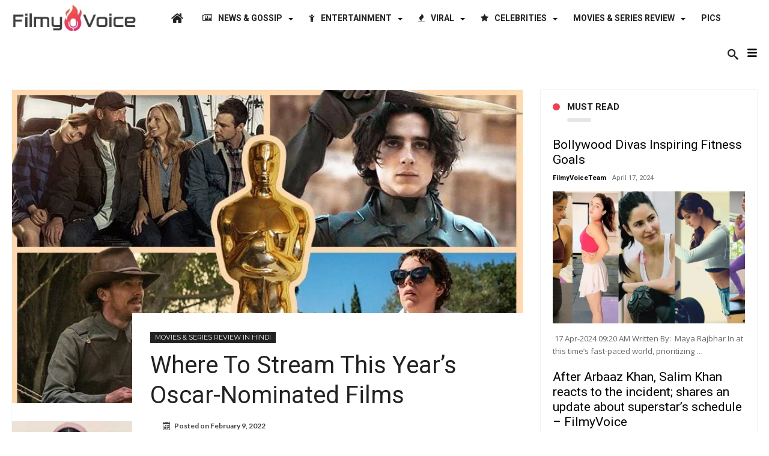

--- FILE ---
content_type: text/html; charset=UTF-8
request_url: https://filmyvoice.com/where-to-stream-this-years-oscar-nominated-films/
body_size: 41828
content:
<!DOCTYPE html>
<html lang="en-US" prefix="og: http://ogp.me/ns#">
<head>
    <meta charset="UTF-8">
    <meta http-equiv="X-UA-Compatible" content="IE=edge" />

	        <meta name="viewport" content="width=device-width, initial-scale=1, maximum-scale=1, user-scalable=0" />
	
    <script type="text/javascript">
        var doc = document.documentElement;
        doc.setAttribute('data-useragent', navigator.userAgent);
    </script>
    <title>Where To Stream This Year’s Oscar-Nominated Films</title>
<meta name='robots' content='max-image-preview:large' />
<link rel='dns-prefetch' href='//fonts.googleapis.com' />
<link rel="alternate" type="application/rss+xml" title=" &raquo; Feed" href="https://filmyvoice.com/feed/" />
<link rel="alternate" type="application/rss+xml" title=" &raquo; Comments Feed" href="https://filmyvoice.com/comments/feed/" />
<link rel="alternate" type="application/rss+xml" title=" &raquo; Where To Stream This Year’s Oscar-Nominated Films Comments Feed" href="https://filmyvoice.com/where-to-stream-this-years-oscar-nominated-films/feed/" />
<script type="text/javascript">
/* <![CDATA[ */
window._wpemojiSettings = {"baseUrl":"https:\/\/s.w.org\/images\/core\/emoji\/15.0.3\/72x72\/","ext":".png","svgUrl":"https:\/\/s.w.org\/images\/core\/emoji\/15.0.3\/svg\/","svgExt":".svg","source":{"concatemoji":"https:\/\/filmyvoice.com\/wp-includes\/js\/wp-emoji-release.min.js"}};
/*! This file is auto-generated */
!function(i,n){var o,s,e;function c(e){try{var t={supportTests:e,timestamp:(new Date).valueOf()};sessionStorage.setItem(o,JSON.stringify(t))}catch(e){}}function p(e,t,n){e.clearRect(0,0,e.canvas.width,e.canvas.height),e.fillText(t,0,0);var t=new Uint32Array(e.getImageData(0,0,e.canvas.width,e.canvas.height).data),r=(e.clearRect(0,0,e.canvas.width,e.canvas.height),e.fillText(n,0,0),new Uint32Array(e.getImageData(0,0,e.canvas.width,e.canvas.height).data));return t.every(function(e,t){return e===r[t]})}function u(e,t,n){switch(t){case"flag":return n(e,"\ud83c\udff3\ufe0f\u200d\u26a7\ufe0f","\ud83c\udff3\ufe0f\u200b\u26a7\ufe0f")?!1:!n(e,"\ud83c\uddfa\ud83c\uddf3","\ud83c\uddfa\u200b\ud83c\uddf3")&&!n(e,"\ud83c\udff4\udb40\udc67\udb40\udc62\udb40\udc65\udb40\udc6e\udb40\udc67\udb40\udc7f","\ud83c\udff4\u200b\udb40\udc67\u200b\udb40\udc62\u200b\udb40\udc65\u200b\udb40\udc6e\u200b\udb40\udc67\u200b\udb40\udc7f");case"emoji":return!n(e,"\ud83d\udc26\u200d\u2b1b","\ud83d\udc26\u200b\u2b1b")}return!1}function f(e,t,n){var r="undefined"!=typeof WorkerGlobalScope&&self instanceof WorkerGlobalScope?new OffscreenCanvas(300,150):i.createElement("canvas"),a=r.getContext("2d",{willReadFrequently:!0}),o=(a.textBaseline="top",a.font="600 32px Arial",{});return e.forEach(function(e){o[e]=t(a,e,n)}),o}function t(e){var t=i.createElement("script");t.src=e,t.defer=!0,i.head.appendChild(t)}"undefined"!=typeof Promise&&(o="wpEmojiSettingsSupports",s=["flag","emoji"],n.supports={everything:!0,everythingExceptFlag:!0},e=new Promise(function(e){i.addEventListener("DOMContentLoaded",e,{once:!0})}),new Promise(function(t){var n=function(){try{var e=JSON.parse(sessionStorage.getItem(o));if("object"==typeof e&&"number"==typeof e.timestamp&&(new Date).valueOf()<e.timestamp+604800&&"object"==typeof e.supportTests)return e.supportTests}catch(e){}return null}();if(!n){if("undefined"!=typeof Worker&&"undefined"!=typeof OffscreenCanvas&&"undefined"!=typeof URL&&URL.createObjectURL&&"undefined"!=typeof Blob)try{var e="postMessage("+f.toString()+"("+[JSON.stringify(s),u.toString(),p.toString()].join(",")+"));",r=new Blob([e],{type:"text/javascript"}),a=new Worker(URL.createObjectURL(r),{name:"wpTestEmojiSupports"});return void(a.onmessage=function(e){c(n=e.data),a.terminate(),t(n)})}catch(e){}c(n=f(s,u,p))}t(n)}).then(function(e){for(var t in e)n.supports[t]=e[t],n.supports.everything=n.supports.everything&&n.supports[t],"flag"!==t&&(n.supports.everythingExceptFlag=n.supports.everythingExceptFlag&&n.supports[t]);n.supports.everythingExceptFlag=n.supports.everythingExceptFlag&&!n.supports.flag,n.DOMReady=!1,n.readyCallback=function(){n.DOMReady=!0}}).then(function(){return e}).then(function(){var e;n.supports.everything||(n.readyCallback(),(e=n.source||{}).concatemoji?t(e.concatemoji):e.wpemoji&&e.twemoji&&(t(e.twemoji),t(e.wpemoji)))}))}((window,document),window._wpemojiSettings);
/* ]]> */
</script>
<style id='wp-emoji-styles-inline-css' type='text/css'>

	img.wp-smiley, img.emoji {
		display: inline !important;
		border: none !important;
		box-shadow: none !important;
		height: 1em !important;
		width: 1em !important;
		margin: 0 0.07em !important;
		vertical-align: -0.1em !important;
		background: none !important;
		padding: 0 !important;
	}
</style>
<link rel='stylesheet' id='wp-block-library-css' href='https://filmyvoice.com/wp-includes/css/dist/block-library/style.min.css' type='text/css' media='all' />
<style id='classic-theme-styles-inline-css' type='text/css'>
/*! This file is auto-generated */
.wp-block-button__link{color:#fff;background-color:#32373c;border-radius:9999px;box-shadow:none;text-decoration:none;padding:calc(.667em + 2px) calc(1.333em + 2px);font-size:1.125em}.wp-block-file__button{background:#32373c;color:#fff;text-decoration:none}
</style>
<style id='global-styles-inline-css' type='text/css'>
body{--wp--preset--color--black: #000000;--wp--preset--color--cyan-bluish-gray: #abb8c3;--wp--preset--color--white: #ffffff;--wp--preset--color--pale-pink: #f78da7;--wp--preset--color--vivid-red: #cf2e2e;--wp--preset--color--luminous-vivid-orange: #ff6900;--wp--preset--color--luminous-vivid-amber: #fcb900;--wp--preset--color--light-green-cyan: #7bdcb5;--wp--preset--color--vivid-green-cyan: #00d084;--wp--preset--color--pale-cyan-blue: #8ed1fc;--wp--preset--color--vivid-cyan-blue: #0693e3;--wp--preset--color--vivid-purple: #9b51e0;--wp--preset--gradient--vivid-cyan-blue-to-vivid-purple: linear-gradient(135deg,rgba(6,147,227,1) 0%,rgb(155,81,224) 100%);--wp--preset--gradient--light-green-cyan-to-vivid-green-cyan: linear-gradient(135deg,rgb(122,220,180) 0%,rgb(0,208,130) 100%);--wp--preset--gradient--luminous-vivid-amber-to-luminous-vivid-orange: linear-gradient(135deg,rgba(252,185,0,1) 0%,rgba(255,105,0,1) 100%);--wp--preset--gradient--luminous-vivid-orange-to-vivid-red: linear-gradient(135deg,rgba(255,105,0,1) 0%,rgb(207,46,46) 100%);--wp--preset--gradient--very-light-gray-to-cyan-bluish-gray: linear-gradient(135deg,rgb(238,238,238) 0%,rgb(169,184,195) 100%);--wp--preset--gradient--cool-to-warm-spectrum: linear-gradient(135deg,rgb(74,234,220) 0%,rgb(151,120,209) 20%,rgb(207,42,186) 40%,rgb(238,44,130) 60%,rgb(251,105,98) 80%,rgb(254,248,76) 100%);--wp--preset--gradient--blush-light-purple: linear-gradient(135deg,rgb(255,206,236) 0%,rgb(152,150,240) 100%);--wp--preset--gradient--blush-bordeaux: linear-gradient(135deg,rgb(254,205,165) 0%,rgb(254,45,45) 50%,rgb(107,0,62) 100%);--wp--preset--gradient--luminous-dusk: linear-gradient(135deg,rgb(255,203,112) 0%,rgb(199,81,192) 50%,rgb(65,88,208) 100%);--wp--preset--gradient--pale-ocean: linear-gradient(135deg,rgb(255,245,203) 0%,rgb(182,227,212) 50%,rgb(51,167,181) 100%);--wp--preset--gradient--electric-grass: linear-gradient(135deg,rgb(202,248,128) 0%,rgb(113,206,126) 100%);--wp--preset--gradient--midnight: linear-gradient(135deg,rgb(2,3,129) 0%,rgb(40,116,252) 100%);--wp--preset--font-size--small: 13px;--wp--preset--font-size--medium: 20px;--wp--preset--font-size--large: 36px;--wp--preset--font-size--x-large: 42px;--wp--preset--spacing--20: 0.44rem;--wp--preset--spacing--30: 0.67rem;--wp--preset--spacing--40: 1rem;--wp--preset--spacing--50: 1.5rem;--wp--preset--spacing--60: 2.25rem;--wp--preset--spacing--70: 3.38rem;--wp--preset--spacing--80: 5.06rem;--wp--preset--shadow--natural: 6px 6px 9px rgba(0, 0, 0, 0.2);--wp--preset--shadow--deep: 12px 12px 50px rgba(0, 0, 0, 0.4);--wp--preset--shadow--sharp: 6px 6px 0px rgba(0, 0, 0, 0.2);--wp--preset--shadow--outlined: 6px 6px 0px -3px rgba(255, 255, 255, 1), 6px 6px rgba(0, 0, 0, 1);--wp--preset--shadow--crisp: 6px 6px 0px rgba(0, 0, 0, 1);}:where(.is-layout-flex){gap: 0.5em;}:where(.is-layout-grid){gap: 0.5em;}body .is-layout-flex{display: flex;}body .is-layout-flex{flex-wrap: wrap;align-items: center;}body .is-layout-flex > *{margin: 0;}body .is-layout-grid{display: grid;}body .is-layout-grid > *{margin: 0;}:where(.wp-block-columns.is-layout-flex){gap: 2em;}:where(.wp-block-columns.is-layout-grid){gap: 2em;}:where(.wp-block-post-template.is-layout-flex){gap: 1.25em;}:where(.wp-block-post-template.is-layout-grid){gap: 1.25em;}.has-black-color{color: var(--wp--preset--color--black) !important;}.has-cyan-bluish-gray-color{color: var(--wp--preset--color--cyan-bluish-gray) !important;}.has-white-color{color: var(--wp--preset--color--white) !important;}.has-pale-pink-color{color: var(--wp--preset--color--pale-pink) !important;}.has-vivid-red-color{color: var(--wp--preset--color--vivid-red) !important;}.has-luminous-vivid-orange-color{color: var(--wp--preset--color--luminous-vivid-orange) !important;}.has-luminous-vivid-amber-color{color: var(--wp--preset--color--luminous-vivid-amber) !important;}.has-light-green-cyan-color{color: var(--wp--preset--color--light-green-cyan) !important;}.has-vivid-green-cyan-color{color: var(--wp--preset--color--vivid-green-cyan) !important;}.has-pale-cyan-blue-color{color: var(--wp--preset--color--pale-cyan-blue) !important;}.has-vivid-cyan-blue-color{color: var(--wp--preset--color--vivid-cyan-blue) !important;}.has-vivid-purple-color{color: var(--wp--preset--color--vivid-purple) !important;}.has-black-background-color{background-color: var(--wp--preset--color--black) !important;}.has-cyan-bluish-gray-background-color{background-color: var(--wp--preset--color--cyan-bluish-gray) !important;}.has-white-background-color{background-color: var(--wp--preset--color--white) !important;}.has-pale-pink-background-color{background-color: var(--wp--preset--color--pale-pink) !important;}.has-vivid-red-background-color{background-color: var(--wp--preset--color--vivid-red) !important;}.has-luminous-vivid-orange-background-color{background-color: var(--wp--preset--color--luminous-vivid-orange) !important;}.has-luminous-vivid-amber-background-color{background-color: var(--wp--preset--color--luminous-vivid-amber) !important;}.has-light-green-cyan-background-color{background-color: var(--wp--preset--color--light-green-cyan) !important;}.has-vivid-green-cyan-background-color{background-color: var(--wp--preset--color--vivid-green-cyan) !important;}.has-pale-cyan-blue-background-color{background-color: var(--wp--preset--color--pale-cyan-blue) !important;}.has-vivid-cyan-blue-background-color{background-color: var(--wp--preset--color--vivid-cyan-blue) !important;}.has-vivid-purple-background-color{background-color: var(--wp--preset--color--vivid-purple) !important;}.has-black-border-color{border-color: var(--wp--preset--color--black) !important;}.has-cyan-bluish-gray-border-color{border-color: var(--wp--preset--color--cyan-bluish-gray) !important;}.has-white-border-color{border-color: var(--wp--preset--color--white) !important;}.has-pale-pink-border-color{border-color: var(--wp--preset--color--pale-pink) !important;}.has-vivid-red-border-color{border-color: var(--wp--preset--color--vivid-red) !important;}.has-luminous-vivid-orange-border-color{border-color: var(--wp--preset--color--luminous-vivid-orange) !important;}.has-luminous-vivid-amber-border-color{border-color: var(--wp--preset--color--luminous-vivid-amber) !important;}.has-light-green-cyan-border-color{border-color: var(--wp--preset--color--light-green-cyan) !important;}.has-vivid-green-cyan-border-color{border-color: var(--wp--preset--color--vivid-green-cyan) !important;}.has-pale-cyan-blue-border-color{border-color: var(--wp--preset--color--pale-cyan-blue) !important;}.has-vivid-cyan-blue-border-color{border-color: var(--wp--preset--color--vivid-cyan-blue) !important;}.has-vivid-purple-border-color{border-color: var(--wp--preset--color--vivid-purple) !important;}.has-vivid-cyan-blue-to-vivid-purple-gradient-background{background: var(--wp--preset--gradient--vivid-cyan-blue-to-vivid-purple) !important;}.has-light-green-cyan-to-vivid-green-cyan-gradient-background{background: var(--wp--preset--gradient--light-green-cyan-to-vivid-green-cyan) !important;}.has-luminous-vivid-amber-to-luminous-vivid-orange-gradient-background{background: var(--wp--preset--gradient--luminous-vivid-amber-to-luminous-vivid-orange) !important;}.has-luminous-vivid-orange-to-vivid-red-gradient-background{background: var(--wp--preset--gradient--luminous-vivid-orange-to-vivid-red) !important;}.has-very-light-gray-to-cyan-bluish-gray-gradient-background{background: var(--wp--preset--gradient--very-light-gray-to-cyan-bluish-gray) !important;}.has-cool-to-warm-spectrum-gradient-background{background: var(--wp--preset--gradient--cool-to-warm-spectrum) !important;}.has-blush-light-purple-gradient-background{background: var(--wp--preset--gradient--blush-light-purple) !important;}.has-blush-bordeaux-gradient-background{background: var(--wp--preset--gradient--blush-bordeaux) !important;}.has-luminous-dusk-gradient-background{background: var(--wp--preset--gradient--luminous-dusk) !important;}.has-pale-ocean-gradient-background{background: var(--wp--preset--gradient--pale-ocean) !important;}.has-electric-grass-gradient-background{background: var(--wp--preset--gradient--electric-grass) !important;}.has-midnight-gradient-background{background: var(--wp--preset--gradient--midnight) !important;}.has-small-font-size{font-size: var(--wp--preset--font-size--small) !important;}.has-medium-font-size{font-size: var(--wp--preset--font-size--medium) !important;}.has-large-font-size{font-size: var(--wp--preset--font-size--large) !important;}.has-x-large-font-size{font-size: var(--wp--preset--font-size--x-large) !important;}
.wp-block-navigation a:where(:not(.wp-element-button)){color: inherit;}
:where(.wp-block-post-template.is-layout-flex){gap: 1.25em;}:where(.wp-block-post-template.is-layout-grid){gap: 1.25em;}
:where(.wp-block-columns.is-layout-flex){gap: 2em;}:where(.wp-block-columns.is-layout-grid){gap: 2em;}
.wp-block-pullquote{font-size: 1.5em;line-height: 1.6;}
</style>
<link rel='stylesheet' id='everyday-default-css' href='https://filmyvoice.com/wp-content/themes/everyday/css/style.css' type='text/css' media='all' />
<link rel='stylesheet' id='everyday-ilightbox-skin-css' href='https://filmyvoice.com/wp-content/themes/everyday/css/ilightbox/dark-skin/skin.css' type='text/css' media='all' />
<link rel='stylesheet' id='everyday-ilightbox-skin-black-css' href='https://filmyvoice.com/wp-content/themes/everyday/css/ilightbox/metro-black-skin/skin.css' type='text/css' media='all' />
<link rel='stylesheet' id='google-fonts-css' href='//fonts.googleapis.com/css?family=Lato%3A400%2C700%2C300%2C500%2C600%2C800%2C900%7COswald%3A400%2C700%2C300%2C500%2C600%2C800%2C900%7CWork+Sans%3A400%2C700%2C300%2C500%2C600%2C800%2C900%7COpen+Sans%3A400%2C700%2C300%2C500%2C600%2C800%2C900%7CPlayfair+Display%3A400%2C700%2C300%2C500%2C600%2C800%2C900%7CRaleway%3A400%2C700%2C300%2C500%2C600%2C800%2C900%7CRoboto%3A400%2C700%2C300%2C500%2C600%2C800%2C900%7CMontserrat%3A400%2C700%2C300%2C500%2C600%2C800%2C900%26subset%3Dlatin%2Cgreek%2Cgreek-ext%2Cvietnamese%2Ccyrillic-ext%2Clatin-ext%2Ccyrillic' type='text/css' media='all' />
<script type="text/javascript" id="jquery-core-js-extra">
/* <![CDATA[ */
var bd_w_blocks = {"bdaia_w_ajax_url":"https:\/\/filmyvoice.com\/wp-admin\/admin-ajax.php","bdaia_w_ajax_nonce":"6b0aa69c0b"};
var bd_blocks = {"bdaia_ajax_url":"https:\/\/filmyvoice.com\/wp-admin\/admin-ajax.php","bdaia_ajaxnonce":"6b0aa69c0b"};
var bd_script = {"post_id":"60139","ajaxurl":"https:\/\/filmyvoice.com\/wp-admin\/admin-ajax.php"};
var bd = "{\"nonce\":\"6b0aa69c0b\",\"ajaxurl\":\"https:\\\/\\\/filmyvoice.com\\\/wp-admin\\\/admin-ajax.php\",\"is_singular\":true,\"bd_lazyload\":true,\"mobile_topmenu\":false,\"sticky_sidebar\":true,\"all_lightbox\":true,\"click_to_comments\":false,\"post_reading_position_indicator\":\"1\"}";
var bd_blocks = {"bdaia_ajax_url":"https:\/\/filmyvoice.com\/wp-admin\/admin-ajax.php","bdaia_ajaxnonce":"6b0aa69c0b"};
var bd_w_blocks = {"bdaia_w_ajax_url":"https:\/\/filmyvoice.com\/wp-admin\/admin-ajax.php","bdaia_w_ajax_nonce":"6b0aa69c0b"};
/* ]]> */
</script>
<script type="text/javascript" src="https://filmyvoice.com/wp-includes/js/jquery/jquery.min.js" id="jquery-core-js"></script>
<script type="text/javascript" src="https://filmyvoice.com/wp-includes/js/jquery/jquery-migrate.min.js" id="jquery-migrate-js"></script>
<script type="text/javascript" id="everyday-views-js-extra">
/* <![CDATA[ */
var everyday_views_c = {"admin_ajax_url":"https:\/\/filmyvoice.com\/wp-admin\/admin-ajax.php","post_id":"60139"};
/* ]]> */
</script>
<script type="text/javascript" src="https://filmyvoice.com/wp-content/themes/everyday/js/views.js" id="everyday-views-js"></script>
<link rel="https://api.w.org/" href="https://filmyvoice.com/wp-json/" /><link rel="alternate" type="application/json" href="https://filmyvoice.com/wp-json/wp/v2/posts/60139" /><link rel="EditURI" type="application/rsd+xml" title="RSD" href="https://filmyvoice.com/xmlrpc.php?rsd" />
<meta name="generator" content="WordPress 6.5.7" />
<link rel="canonical" href="https://filmyvoice.com/where-to-stream-this-years-oscar-nominated-films/" />
<link rel='shortlink' href='https://filmyvoice.com/?p=60139' />
<link rel="alternate" type="application/json+oembed" href="https://filmyvoice.com/wp-json/oembed/1.0/embed?url=https%3A%2F%2Ffilmyvoice.com%2Fwhere-to-stream-this-years-oscar-nominated-films%2F" />
<link rel="alternate" type="text/xml+oembed" href="https://filmyvoice.com/wp-json/oembed/1.0/embed?url=https%3A%2F%2Ffilmyvoice.com%2Fwhere-to-stream-this-years-oscar-nominated-films%2F&#038;format=xml" />
        <script type="text/javascript">
            /* <![CDATA[ */
            var sf_position = '0';
            var sf_templates = "<a href=\"{search_url_escaped}\"><span class=\"sf_text\">View All Results<\/span><\/a>";
            var sf_input = '.search-live';
            jQuery(document).ready(function(){
                jQuery(sf_input).ajaxyLiveSearch({"expand":false,"searchUrl":"https:\/\/filmyvoice.com\/?s=%s","text":"Search","delay":500,"iwidth":180,"width":315,"ajaxUrl":"https:\/\/filmyvoice.com\/wp-admin\/admin-ajax.php","rtl":0});
                jQuery(".live-search_ajaxy-selective-input").keyup(function() {
                    var width = jQuery(this).val().length * 8;
                    if(width < 50) {
                        width = 50;
                    }
                    jQuery(this).width(width);
                });
                jQuery(".live-search_ajaxy-selective-search").click(function() {
                    jQuery(this).find(".live-search_ajaxy-selective-input").focus();
                });
                jQuery(".live-search_ajaxy-selective-close").click(function() {
                    jQuery(this).parent().remove();
                });
            });
            /* ]]> */
        </script>
    <link rel="shortcut icon" href="https://filmyvoice.com/wp-content/uploads/2020/04/fvicon.png" type="image/x-icon" /><meta name="google-site-verification" content="M-hgsgrSxGeH9CpwUnoTsYskuYaQP0xpreJfkrWsa88" /><script data-ad-client="ca-pub-4093611604467967" async src="https://pagead2.googlesyndication.com/pagead/js/adsbygoogle.js"></script>
<meta name="google-site-verification" content="yvPFenWuHNcq20HbWTNZTJcbSYZtHkPmL5pXTeFQfa8" /><script type="text/javascript">
/* <![CDATA[ */
var userRating = {"ajaxurl":"https://filmyvoice.com/wp-admin/admin-ajax.php" , "your_rating":"" , "nonce":"6b0aa69c0b"};
var userLike = {"ajaxurl":"https://filmyvoice.com/wp-admin/admin-ajax.php" , "nonce":"6b0aa69c0b"};
/* ]]> */
var bdaia_theme_uri = 'https://filmyvoice.com/wp-content/themes/everyday';
</script>
<style type="text/css">

a:hover{color:#f03f5a}
::selection{background:#f03f5a}
a.more-link, button, .btn-link, input[type="button"], input[type="reset"], input[type="submit"] { background-color:#f03f5a}
button:active, .btn-link:active, input[type="button"]:active, input[type="reset"]:active, input[type="submit"]:active { background-color:#f03f5a}
.gotop:hover { background-color:#f03f5a}
.top-search { background-color:#f03f5a}
.primary-menu ul#menu-primary > li.current-menu-parent, .primary-menu ul#menu-primary > li.current-menu-ancestor, .primary-menu ul#menu-primary > li.current-menu-item, .primary-menu ul#menu-primary > li.current_page_item { color: #f03f5a; }
.primary-menu ul#menu-primary > li.current-menu-parent > a, .primary-menu ul#menu-primary > li.current-menu-ancestor > a, .primary-menu ul#menu-primary > li.current-menu-item > a, .primary-menu ul#menu-primary > li.current_page_item > a { color: #f03f5a; }
.primary-menu ul#menu-primary > li:hover > a { color: #f03f5a; }
.primary-menu ul#menu-primary li.bd_menu_item ul.sub-menu li:hover > ul.sub-menu, .primary-menu ul#menu-primary li.bd_mega_menu:hover > ul.bd_mega.sub-menu, .primary-menu ul#menu-primary li.bd_menu_item:hover > ul.sub-menu, .primary-menu ul#menu-primary .sub_cats_posts { border-top-color: #f03f5a; }
div.nav-menu.primary-menu-dark a.menu-trigger:hover i, div.nav-menu.primary-menu-light a.menu-trigger:hover i, div.nav-menu.primary-menu-light a.menu-trigger.active i, div.nav-menu.primary-menu-dark a.menu-trigger.active i { background: #f03f5a; }
span.bd-criteria-percentage { background: #f03f5a; color: #f03f5a; }
.divider-colors { background: #f03f5a; }
.blog-v1 article .entry-meta a { color: #f03f5a; }
.blog-v1 article .article-formats { background-color: #f03f5a; }
.cat-links { background-color: #f03f5a; }
.new-box { border-top-color: #f03f5a; }
.widget a:hover { color: #f03f5a; }
.timeline-article a:hover i {
    color: #f03f5a;
}
h4.block-title:before {background: #f03f5a;}
#header.bdayh-header.a {background: #f03f5a;}
.bdaia-load-comments-btn a:hover,
.bd-more-btn:hover{
    border-color: #f03f5a ;
    background-color: #f03f5a ;
}
#bdaia-cats-builder ul.slick-dots li.slick-active button{
	background: #f03f5a;
}
.bdaia-cats-more-btn,
.bbd-post-cat-content, .bbd-post-cat-content a,
.blog-v1 article a.more-link { color: #f03f5a; }
#big-grids .flex-next:hover,
#big-grids .flex-prev:hover,
.featured-title:hover .featured-cat a,
.featured-title .featured-comment a,
.big-grids-container .flex-control-paging li a.flex-active,
.tagcloud a:hover { background: #f03f5a; }
.featured-title:hover .bd-cat-link:before {border-top-color: #f03f5a;}
.featured-title .featured-comment a:after {
    border-color: #f03f5a rgba(0, 0, 0, 0) rgba(0, 0, 0, 0) rgba(0, 0, 0, 0);
}
ul.tabs_nav li.active a { background: #f03f5a; }
.bd-tweets ul.tweet_list li.twitter-item a { color: #f03f5a; }
.widget.bd-login .login_user .bio-author-desc a { color: #f03f5a; }
.comment-reply-link, .comment-reply-link:link, .comment-reply-link:active { color: #f03f5a; }
.gallery-caption { background-color: #f03f5a; }
.slider-flex ol.flex-control-paging li a.flex-active { background: #f03f5a; }
#folio-main ul#filters li a.selected { background: #f03f5a; }
.search-mobile button.search-button { background: #f03f5a; }
.bdaia-pagination .current {
background-color: #f03f5a;
border-color: #f03f5a;
}
.gotop{background: #f03f5a;}
.ei-slider-thumbs li.ei-slider-element {background: #f03f5a;}
.ei-title h2,
.ei-title h3 {border-right-color: #f03f5a;}
.sk-circle .sk-child:before,
#reading-position-indicator{background: #f03f5a;}
#bdCheckAlso{border-top-color: #f03f5a;}
.woocommerce .product .onsale, .woocommerce .product a.button:hover, .woocommerce .product #respond input#submit:hover, .woocommerce .checkout input#place_order:hover, .woocommerce .woocommerce.widget .button:hover, .single-product .product .summary .cart .button:hover, .woocommerce-cart .woocommerce table.cart .button:hover, .woocommerce-cart .woocommerce .shipping-calculator-form .button:hover, .woocommerce .woocommerce-message .button:hover, .woocommerce .woocommerce-error .button:hover, .woocommerce .woocommerce-info .button:hover, .woocommerce-checkout .woocommerce input.button:hover, .woocommerce-page .woocommerce a.button:hover, .woocommerce-account div.woocommerce .button:hover, .woocommerce.widget .ui-slider .ui-slider-handle, .woocommerce.widget.widget_layered_nav_filters ul li a {background: none repeat scroll 0 0 #f03f5a !important}
.bdaia-post-content blockquote p,
blockquote p{
color: #f03f5a;
}
.bdaia-ns-wrap:after {background:#f03f5a}
.bdaia-header-default #navigation .primary-menu ul#menu-primary > li >.bd_mega.sub-menu,
.bdaia-header-default #navigation .primary-menu ul#menu-primary > li > .sub-menu,
.bdaia-header-default #navigation .primary-menu ul#menu-primary .sub_cats_posts {border-top-color: #f03f5a}
.bdaia-header-default #navigation .primary-menu ul#menu-primary > li:hover > a:after,
.bdaia-header-default #navigation .primary-menu ul#menu-primary > li.current-menu-item > a:after,
.bdaia-header-default #navigation .primary-menu ul#menu-primary > li.current-menu-ancestor > a:after,
.bdaia-header-default #navigation .primary-menu ul#menu-primary > li.current-menu-parent > a:after {background:#f03f5a}
.bdaia-header-default #navigation .primary-menu #menu-primary > li:hover > a{color: #f03f5a}
.bdayh-click-open{background:#f03f5a}
div.bdaia-alert-new-posts-inner,
.bdaia-header-default .header-wrapper{border-top-color: #f03f5a}
.bdaia-post-content blockquote p,
blockquote p{color: #f03f5a}
.bdaia-post-content a {color: #f03f5a}
div.widget.bdaia-widget.bdaia-widget-timeline .widget-inner a:hover,
div.widget.bdaia-widget.bdaia-widget-timeline .widget-inner a:hover span.bdayh-date {
    color: #f03f5a;
}
div.widget.bdaia-widget.bdaia-widget-timeline .widget-inner a:hover span.bdayh-date:before {
    background: #f03f5a;
    border-color: #f03f5a;
}
#navigation .bdaia-alert-new-posts,
div.bdaia-tabs.horizontal-tabs ul.nav-tabs li.current:before,
div.bdaia-toggle h4.bdaia-toggle-head.toggle-head-open span.bdaia-sio {
    background: #f03f5a;
}
.woocommerce .product .onsale, .woocommerce .product a.button:hover, .woocommerce .product #respond input#submit:hover, .woocommerce .checkout input#place_order:hover, .woocommerce .woocommerce.widget .button:hover, .single-product .product .summary .cart .button:hover, .woocommerce-cart .woocommerce table.cart .button:hover, .woocommerce-cart .woocommerce .shipping-calculator-form .button:hover, .woocommerce .woocommerce-message .button:hover, .woocommerce .woocommerce-error .button:hover, .woocommerce .woocommerce-info .button:hover, .woocommerce-checkout .woocommerce input.button:hover, .woocommerce-page .woocommerce a.button:hover, .woocommerce-account div.woocommerce .button:hover, .woocommerce.widget .ui-slider .ui-slider-handle, .woocommerce.widget.widget_layered_nav_filters ul li a {
    background: none repeat scroll 0 0 #f03f5a !important
}
div.bdaia-post-count {border-left-color :#f03f5a}
aside#bd-MobileSiderbar svg,
#bdaia-selector #bdaia-selector-toggle {background:#f03f5a}
div.bdaia-blocks.bdaia-block1 header div.bdaia-post-cat-list,
div.bdaia-blocks.bdaia-block1 header div.bdaia-post-cat-list a {
    color: #f03f5a;
}
div.bdaia-blocks.bdaia-block22 div.block-article hr{background:#f03f5a}
div.bdaia-blocks.bdaia-block22 div.block-article .post-more-btn a,
div.bdaia-blocks.bdaia-block22 div.block-article .post-more-btn a:hover,
div.bdaia-blocks.bdaia-block22 div.block-article .bdaia-post-cat-list a,
div.bdaia-blocks.bdaia-block22 div.block-article .bdaia-post-cat-list a:hover{color:#f03f5a}
div.everyday-footer-top-area .tagcloud span,
div.everyday-footer-top-area .tagcloud a:hover {background: #f03f5a;}
.bdaia-header-default #navigation.mainnav-dark .primary-menu ul#menu-primary > li:hover > a,
.bdaia-header-default #navigation.mainnav-dark .primary-menu ul#menu-primary > li.current-menu-item > a,
.bdaia-header-default #navigation.mainnav-dark .primary-menu ul#menu-primary > li.current-menu-ancestor > a,
.bdaia-header-default #navigation.mainnav-dark .primary-menu ul#menu-primary > li.current-menu-parent > a,
.bdaia-header-default #navigation.mainnav-dark {background: #f03f5a;}
.bdaia-header-default #navigation.dropdown-light .primary-menu ul#menu-primary li.bd_mega_menu div.bd_mega ul.bd_mega.sub-menu li a:hover,
.bdaia-header-default #navigation.dropdown-light .primary-menu ul#menu-primary li.bd_menu_item ul.sub-menu li a:hover,
.bdaia-header-default #navigation.dropdown-light .primary-menu ul#menu-primary .sub_cats_posts a:hover {color: #f03f5a;}
.bd-loader {border-left-color: #f03f5a;}
div.widget.bdaia-widget .widget-inner .bdaia-wb9 .bwb-article-img-container a:after{background:#f03f5a}
div.widget.bdaia-widget .widget-inner div.bdaia-post-cat-list,
div.widget.bdaia-widget .widget-inner div.bdaia-post-cat-list a{color: #f03f5a;}
.bd-page-link-next:hover,
.bd-page-link-prev:hover {border-color: #f03f5a;background-color: #f03f5a;}
ul.bd-tabs-block-nav li:hover .bdaia-io,
ul.bd-tabs-block-nav li:hover a,
ul.bd-tabs-block-nav li.active,
ul.bd-tabs-block-nav li.active a,
ul.bd-tabs-block-nav li.active .bdaia-io {
    color: #f03f5a;
}

</style><!--[if IE]>
<script type="text/javascript">jQuery(document).ready(function (){ jQuery(".menu-item").has("ul").children("a").attr("aria-haspopup", "true");});</script>
<![endif]-->
<!--[if lt IE 9]>
<script src="https://filmyvoice.com/wp-content/themes/everyday/js/html5.js"></script>
<script src="https://filmyvoice.com/wp-content/themes/everyday/js/selectivizr-min.js"></script>
<![endif]-->
<!--[if IE 9]>
<link rel="stylesheet" type="text/css" media="all" href="https://filmyvoice.com/wp-content/themes/everyday/css/ie9.css" />
<![endif]-->
<!--[if IE 8]>
<link rel="stylesheet" type="text/css" media="all" href="https://filmyvoice.com/wp-content/themes/everyday/css/ie8.css" />
<![endif]-->
<!--[if IE 7]>
<link rel="stylesheet" type="text/css" media="all" href="https://filmyvoice.com/wp-content/themes/everyday/css/ie7.css" />
<![endif]-->
	<link rel="icon" href="https://filmyvoice.com/wp-content/uploads/2020/04/fvicon-150x150.png" sizes="32x32" />
<link rel="icon" href="https://filmyvoice.com/wp-content/uploads/2020/04/fvicon-300x300.png" sizes="192x192" />
<link rel="apple-touch-icon" href="https://filmyvoice.com/wp-content/uploads/2020/04/fvicon-300x300.png" />
<meta name="msapplication-TileImage" content="https://filmyvoice.com/wp-content/uploads/2020/04/fvicon-300x300.png" />
</head>
<body class="post-template-default single single-post postid-60139 single-format-standard everydayViral" itemscope itemtype="http://schema.org/WebPage">

<div class="page-outer bdaia-header-default bdaia-lazyload  sticky-nav-on  bdaia-post-template-style11  bdaia-sidebar-right ">
	<div class="bg-cover"></div>
	<div id="page">
		<div class="inner-wrapper">
			<div id="warp" class="clearfix  bdaia-sidebar-right ">
				
<div class="header-wrapper bdaia-hibryd-menu bdaia-secondary-sidebar">
	
	
	
	
	
<div class="cfix"></div>
<nav id="navigation" class="">
	<div class="navigation-wrapper">
		<div class="bd-container">
			<div class="primary-menu">

				
									    <div class="logo">
	    <h2 class="site-title">                                <a href="https://filmyvoice.com/" rel="home">
                <img src="https://filmyvoice.com/wp-content/uploads/2020/04/fn266.jpg" alt="" />
            </a>
                    <script>jQuery(document).ready(function($) { var retina = window.devicePixelRatio > 1 ? true : false; if( retina ) { jQuery('.header-wrapper .logo img').attr('src', 'https://filmyvoice.com/wp-content/uploads/2020/04/fn266.jpg'); jQuery('.header-wrapper .logo img').attr('width', '266'); } });</script>
                	    </h2>    </div><!-- End Logo -->
				
				<ul id="menu-primary">
					<li id="menu-item-516" class=" menu-item menu-item-type-post_type menu-item-object-page menu-item-home bd_depth- bd_menu_item  fa-icon " ><a href="https://filmyvoice.com/"> <i class="fa fa fa-home"></i> <span class="menu-label" style=" display:none; " >Home</span></a>
</li>
<li id="menu-item-527" class=" menu-item menu-item-type-taxonomy menu-item-object-category bd_depth- bd_cats_menu " ><a href="https://filmyvoice.com/category/news-gossip/"> <i class="fa fa fa-newspaper-o"></i> <span class="menu-label" style="" >News &amp; Gossip</span></a>
<div class="sub_cats_posts cats-mega-wrap">

<div class="mega-menu-content">
<div class='mega-cat-wrapper'>
<div class="mega-cat-content">
<div id="mega-cat-527-32" class="mega-cat-content-tab">
<div class="mega-cat-content-tab-inner">
<div class='bd-block-mega-menu-post'>
<div class='bd-block-mega-menu-thumb'>
<a href='https://filmyvoice.com/after-arbaaz-khan-salim-khan-reacts-to-the-incident-shares-an-update-about-superstars-schedule-filmyvoice/' rel='bookmark' title='After Arbaaz Khan, Salim Khan reacts to the incident; shares an update about superstar&#8217;s schedule &#8211; FilmyVoice'>
<span class='mm-img' title='After Arbaaz Khan, Salim Khan reacts to the incident; shares an update about superstar&#8217;s schedule &#8211; FilmyVoice' style='background-image: url( https://filmyvoice.com/wp-content/uploads/2024/04/Salim-Khan-Salman-Khan-320x220.png )'></span>
</a>
</div>
<div class='bd-block-mega-menu-details'>
<h4 class='entry-title'>
<a href='https://filmyvoice.com/after-arbaaz-khan-salim-khan-reacts-to-the-incident-shares-an-update-about-superstars-schedule-filmyvoice/' title='After Arbaaz Khan, Salim Khan reacts to the incident; shares an update about superstar&#8217;s schedule &#8211; FilmyVoice'>After Arbaaz Khan, Salim Khan reacts to the incident; shares an update about superstar&#8217;s schedule &#8211; FilmyVoice</a>
</h4>
</div>
</div>
<div class='bd-block-mega-menu-post'>
<div class='bd-block-mega-menu-thumb'>
<a href='https://filmyvoice.com/shah-rukh-khan-hugs-team-despite-loss-in-kkr-vs-rr-fans-says-isko-bolte-hai-jigra-hona-watch-filmyvoice/' rel='bookmark' title='Shah Rukh Khan hugs team despite loss in KKR vs RR; fans says &#8216; Isko bolte hai Jigra hona&#8217; [WATCH] &#8211; FilmyVoice'>
<span class='mm-img' title='Shah Rukh Khan hugs team despite loss in KKR vs RR; fans says &#8216; Isko bolte hai Jigra hona&#8217; [WATCH] &#8211; FilmyVoice' style='background-image: url( https://filmyvoice.com/wp-content/uploads/2024/04/SARK6-320x220.png )'></span>
</a>
</div>
<div class='bd-block-mega-menu-details'>
<h4 class='entry-title'>
<a href='https://filmyvoice.com/shah-rukh-khan-hugs-team-despite-loss-in-kkr-vs-rr-fans-says-isko-bolte-hai-jigra-hona-watch-filmyvoice/' title='Shah Rukh Khan hugs team despite loss in KKR vs RR; fans says &#8216; Isko bolte hai Jigra hona&#8217; [WATCH] &#8211; FilmyVoice'>Shah Rukh Khan hugs team despite loss in KKR vs RR; fans says &#8216; Isko bolte hai Jigra hona&#8217; [WATCH] &#8211; FilmyVoice</a>
</h4>
</div>
</div>
<div class='bd-block-mega-menu-post'>
<div class='bd-block-mega-menu-thumb'>
<a href='https://filmyvoice.com/only-10-growth-for-ajay-devgns-film-on-1st-tuesday-will-it-stick-to-the-pace-for-the-week/' rel='bookmark' title='Only 10% Growth For Ajay Devgn&#8217;s Film On 1st Tuesday, Will It Stick To The Pace For The Week?'>
<span class='mm-img' title='Only 10% Growth For Ajay Devgn&#8217;s Film On 1st Tuesday, Will It Stick To The Pace For The Week?' style='background-image: url( https://filmyvoice.com/wp-content/uploads/2024/04/maidaan-early-trends-320x220.jpg )'></span>
</a>
</div>
<div class='bd-block-mega-menu-details'>
<h4 class='entry-title'>
<a href='https://filmyvoice.com/only-10-growth-for-ajay-devgns-film-on-1st-tuesday-will-it-stick-to-the-pace-for-the-week/' title='Only 10% Growth For Ajay Devgn&#8217;s Film On 1st Tuesday, Will It Stick To The Pace For The Week?'>Only 10% Growth For Ajay Devgn&#8217;s Film On 1st Tuesday, Will It Stick To The Pace For The Week?</a>
</h4>
</div>
</div>
<div class='bd-block-mega-menu-post'>
<div class='bd-block-mega-menu-thumb'>
<a href='https://filmyvoice.com/vikrant-massey-starrer-achieves-new-milestone-to-release-in-over-20000-screens-in-china-filmyvoice/' rel='bookmark' title='Vikrant Massey starrer achieves new milestone; to release in over 20,000 screens in China &#8211; FilmyVoice'>
<span class='mm-img' title='Vikrant Massey starrer achieves new milestone; to release in over 20,000 screens in China &#8211; FilmyVoice' style='background-image: url( https://filmyvoice.com/wp-content/uploads/2024/04/1713324870_Vikrant-Massey-12th-Fail-320x220.jpg )'></span>
</a>
</div>
<div class='bd-block-mega-menu-details'>
<h4 class='entry-title'>
<a href='https://filmyvoice.com/vikrant-massey-starrer-achieves-new-milestone-to-release-in-over-20000-screens-in-china-filmyvoice/' title='Vikrant Massey starrer achieves new milestone; to release in over 20,000 screens in China &#8211; FilmyVoice'>Vikrant Massey starrer achieves new milestone; to release in over 20,000 screens in China &#8211; FilmyVoice</a>
</h4>
</div>
</div>
<div class='bd-block-mega-menu-post'>
<div class='bd-block-mega-menu-thumb'>
<a href='https://filmyvoice.com/coachella-2024-turns-festival-of-love-justin-bieber-will-smith-jada-pinkett-smith-reunite/' rel='bookmark' title='Coachella 2024 Turns Festival Of Love! Justin Bieber &#038; Hailey Bieber Quash Divorce Rumors; Will Smith &#038; Jada Pinkett Smith Reunite'>
<span class='mm-img' title='Coachella 2024 Turns Festival Of Love! Justin Bieber &#038; Hailey Bieber Quash Divorce Rumors; Will Smith &#038; Jada Pinkett Smith Reunite' style='background-image: url( https://filmyvoice.com/wp-content/uploads/2024/04/coachella-2024-turns-festival-of-love-justin-bieber-will-smith-jada-pinkett-smith-reunite-highlights-of-our-favorite-pairs-320x220.jpg )'></span>
</a>
</div>
<div class='bd-block-mega-menu-details'>
<h4 class='entry-title'>
<a href='https://filmyvoice.com/coachella-2024-turns-festival-of-love-justin-bieber-will-smith-jada-pinkett-smith-reunite/' title='Coachella 2024 Turns Festival Of Love! Justin Bieber &#038; Hailey Bieber Quash Divorce Rumors; Will Smith &#038; Jada Pinkett Smith Reunite'>Coachella 2024 Turns Festival Of Love! Justin Bieber &#038; Hailey Bieber Quash Divorce Rumors; Will Smith &#038; Jada Pinkett Smith Reunite</a>
</h4>
</div>
</div>
</div>
</div>
</div>
<div class='cfix'></div>
</div>
</div><!-- End .mega-menu-content -->

</div><!-- End .sub_cats_posts .cats-mega-wrap -->
</li>
<li id="menu-item-525" class=" menu-item menu-item-type-taxonomy menu-item-object-category bd_depth- bd_cats_menu " ><a href="https://filmyvoice.com/category/entertainment/"> <i class="fa fa fa-child"></i> <span class="menu-label" style="" >Entertainment</span></a>
<div class="sub_cats_posts cats-mega-wrap">

<div class="mega-menu-content">
<div class='mega-cat-wrapper'>
<div class="mega-cat-content">
<div id="mega-cat-525-36" class="mega-cat-content-tab">
<div class="mega-cat-content-tab-inner">
<div class='bd-block-mega-menu-post'>
<div class='bd-block-mega-menu-thumb'>
<a href='https://filmyvoice.com/bollywood-news-live-priyanka-chopra-got-bruices-while-shooting-%e0%a4%b6%e0%a5%82%e0%a4%9f-%e0%a4%95%e0%a5%87-%e0%a4%a6%e0%a5%8c%e0%a4%b0%e0%a4%be%e0%a4%a8-%e0%a4%9c%e0%a4%96%e0%a5%8d%e0%a4%ae/' rel='bookmark' title='Bollywood News LIVE Priyanka chopra got bruices while shooting-शूट के दौरान जख्मी हुईं प्रियंका चोपड़ा'>
<span class='mm-img' title='Bollywood News LIVE Priyanka chopra got bruices while shooting-शूट के दौरान जख्मी हुईं प्रियंका चोपड़ा' style='background-image: url( https://filmyvoice.com/wp-content/uploads/2024/04/1713326006_Entertainment-News-Live-320x220.jpg )'></span>
</a>
</div>
<div class='bd-block-mega-menu-details'>
<h4 class='entry-title'>
<a href='https://filmyvoice.com/bollywood-news-live-priyanka-chopra-got-bruices-while-shooting-%e0%a4%b6%e0%a5%82%e0%a4%9f-%e0%a4%95%e0%a5%87-%e0%a4%a6%e0%a5%8c%e0%a4%b0%e0%a4%be%e0%a4%a8-%e0%a4%9c%e0%a4%96%e0%a5%8d%e0%a4%ae/' title='Bollywood News LIVE Priyanka chopra got bruices while shooting-शूट के दौरान जख्मी हुईं प्रियंका चोपड़ा'>Bollywood News LIVE Priyanka chopra got bruices while shooting-शूट के दौरान जख्मी हुईं प्रियंका चोपड़ा</a>
</h4>
</div>
</div>
<div class='bd-block-mega-menu-post'>
<div class='bd-block-mega-menu-thumb'>
<a href='https://filmyvoice.com/salman-khan-house-firing-%e0%a4%ae%e0%a5%81%e0%a4%82%e0%a4%ac%e0%a4%88-%e0%a4%95%e0%a5%8d%e0%a4%b0%e0%a4%be%e0%a4%87%e0%a4%ae-%e0%a4%ac%e0%a5%8d%e0%a4%b0%e0%a4%be%e0%a4%82%e0%a4%9a-%e0%a4%95%e0%a4%be/' rel='bookmark' title='Salman Khan House Firing: मुंबई क्राइम ब्रांच का एक्शन, सलमान खान के घर फायरिंग करने वाले दोनों शूटर दबोचे'>
<span class='mm-img' title='Salman Khan House Firing: मुंबई क्राइम ब्रांच का एक्शन, सलमान खान के घर फायरिंग करने वाले दोनों शूटर दबोचे' style='background-image: url( https://filmyvoice.com/wp-content/uploads/2024/04/661de35aa2f36-salman-khan-house-firing-163257189-16x9-320x220.png )'></span>
</a>
</div>
<div class='bd-block-mega-menu-details'>
<h4 class='entry-title'>
<a href='https://filmyvoice.com/salman-khan-house-firing-%e0%a4%ae%e0%a5%81%e0%a4%82%e0%a4%ac%e0%a4%88-%e0%a4%95%e0%a5%8d%e0%a4%b0%e0%a4%be%e0%a4%87%e0%a4%ae-%e0%a4%ac%e0%a5%8d%e0%a4%b0%e0%a4%be%e0%a4%82%e0%a4%9a-%e0%a4%95%e0%a4%be/' title='Salman Khan House Firing: मुंबई क्राइम ब्रांच का एक्शन, सलमान खान के घर फायरिंग करने वाले दोनों शूटर दबोचे'>Salman Khan House Firing: मुंबई क्राइम ब्रांच का एक्शन, सलमान खान के घर फायरिंग करने वाले दोनों शूटर दबोचे</a>
</h4>
</div>
</div>
<div class='bd-block-mega-menu-post'>
<div class='bd-block-mega-menu-thumb'>
<a href='https://filmyvoice.com/bollywood-news-on-firing-at-salman-khans-house-arbaaz-khan-told-how-is-the-condition-of-the-family-galaxy-entertainment-news-amar-ujala/' rel='bookmark' title='Bollywood News: On Firing At Salman Khan&#8217;s House, Arbaaz Khan Told How Is The Condition Of The Family. Galaxy &#8211; Entertainment News: Amar Ujala'>
<span class='mm-img' title='Bollywood News: On Firing At Salman Khan&#8217;s House, Arbaaz Khan Told How Is The Condition Of The Family. Galaxy &#8211; Entertainment News: Amar Ujala' style='background-image: url( https://filmyvoice.com/wp-content/uploads/2024/04/entertainment_da83ca555b36a8d49d24835e26c64337-320x220.jpeg )'></span>
</a>
</div>
<div class='bd-block-mega-menu-details'>
<h4 class='entry-title'>
<a href='https://filmyvoice.com/bollywood-news-on-firing-at-salman-khans-house-arbaaz-khan-told-how-is-the-condition-of-the-family-galaxy-entertainment-news-amar-ujala/' title='Bollywood News: On Firing At Salman Khan&#8217;s House, Arbaaz Khan Told How Is The Condition Of The Family. Galaxy &#8211; Entertainment News: Amar Ujala'>Bollywood News: On Firing At Salman Khan&#8217;s House, Arbaaz Khan Told How Is The Condition Of The Family. Galaxy &#8211; Entertainment News: Amar Ujala</a>
</h4>
</div>
</div>
<div class='bd-block-mega-menu-post'>
<div class='bd-block-mega-menu-thumb'>
<a href='https://filmyvoice.com/expresso-bollywood-news-update-at-1130-am-on-16-april-2024/' rel='bookmark' title='Expresso Bollywood News Update at 11:30 am on 16 April 2024'>
<span class='mm-img' title='Expresso Bollywood News Update at 11:30 am on 16 April 2024' style='background-image: url( https://filmyvoice.com/wp-content/uploads/2024/04/1713264027_Expresso-Entertainment-Mobile-1-320x220.jpg )'></span>
</a>
</div>
<div class='bd-block-mega-menu-details'>
<h4 class='entry-title'>
<a href='https://filmyvoice.com/expresso-bollywood-news-update-at-1130-am-on-16-april-2024/' title='Expresso Bollywood News Update at 11:30 am on 16 April 2024'>Expresso Bollywood News Update at 11:30 am on 16 April 2024</a>
</h4>
</div>
</div>
<div class='bd-block-mega-menu-post'>
<div class='bd-block-mega-menu-thumb'>
<a href='https://filmyvoice.com/pulkit-samrat-kriti-kharbanda-wedding-video-bollywood-news-%e0%a4%ab%e0%a5%87%e0%a4%b0%e0%a5%8b%e0%a4%82-%e0%a4%95%e0%a5%87-%e0%a4%b5%e0%a4%95%e0%a5%8d%e0%a4%a4-%e0%a4%b0%e0%a5%8b-%e0%a4%aa/' rel='bookmark' title='Pulkit Samrat Kriti Kharbanda Wedding Video | Bollywood News | फेरों के वक्त रो पड़े थे पुलकित सम्राट: एक्टर ने सुनाई कविता तो इमोशनल हुईं कृति खरबंदा, कपल ने शेयर किया वेडिंग वीडियो'>
<span class='mm-img' title='Pulkit Samrat Kriti Kharbanda Wedding Video | Bollywood News | फेरों के वक्त रो पड़े थे पुलकित सम्राट: एक्टर ने सुनाई कविता तो इमोशनल हुईं कृति खरबंदा, कपल ने शेयर किया वेडिंग वीडियो' style='background-image: url( https://filmyvoice.com/wp-content/uploads/2024/04/comp-151_1713186000.gif )'></span>
</a>
</div>
<div class='bd-block-mega-menu-details'>
<h4 class='entry-title'>
<a href='https://filmyvoice.com/pulkit-samrat-kriti-kharbanda-wedding-video-bollywood-news-%e0%a4%ab%e0%a5%87%e0%a4%b0%e0%a5%8b%e0%a4%82-%e0%a4%95%e0%a5%87-%e0%a4%b5%e0%a4%95%e0%a5%8d%e0%a4%a4-%e0%a4%b0%e0%a5%8b-%e0%a4%aa/' title='Pulkit Samrat Kriti Kharbanda Wedding Video | Bollywood News | फेरों के वक्त रो पड़े थे पुलकित सम्राट: एक्टर ने सुनाई कविता तो इमोशनल हुईं कृति खरबंदा, कपल ने शेयर किया वेडिंग वीडियो'>Pulkit Samrat Kriti Kharbanda Wedding Video | Bollywood News | फेरों के वक्त रो पड़े थे पुलकित सम्राट: एक्टर ने सुनाई कविता तो इमोशनल हुईं कृति खरबंदा, कपल ने शेयर किया वेडिंग वीडियो</a>
</h4>
</div>
</div>
</div>
</div>
</div>
<div class='cfix'></div>
</div>
</div><!-- End .mega-menu-content -->

</div><!-- End .sub_cats_posts .cats-mega-wrap -->
</li>
<li id="menu-item-528" class=" menu-item menu-item-type-taxonomy menu-item-object-category bd_depth- bd_cats_menu " ><a href="https://filmyvoice.com/category/viral/"> <i class="fa fa fa-fire"></i> <span class="menu-label" style="" >Viral</span></a>
<div class="sub_cats_posts cats-mega-wrap">

<div class="mega-menu-content">
<div class='mega-cat-wrapper'>
<div class="mega-cat-sub-categories"><ul class="mega-cat-sub-categories"> <li><a href="https://filmyvoice.com/category/viral/hot-pic/" id="#mega-cat-528-350">Hot Pic</a></li></ul></div><div class="mega-cat-content mega-cat-sub-exists">
<div id="mega-cat-528-350" class="mega-cat-content-tab">
<div class="mega-cat-content-tab-inner">
<div class='bd-block-mega-menu-post'>
<div class='bd-block-mega-menu-thumb'>
<a href='https://filmyvoice.com/jessica-marias-big-boobs-in-sexy-bikini-up-your-monster-filmyvoice/' rel='bookmark' title='Jessica Marias Big Boobs in Sexy Bikini Up your Monster &#8211; FilmyVoice'>
<span class='mm-img' title='Jessica Marias Big Boobs in Sexy Bikini Up your Monster &#8211; FilmyVoice' style='background-image: url( https://filmyvoice.com/wp-content/uploads/2021/09/Jessica-Marias-320x220.png )'></span>
</a>
</div>
<div class='bd-block-mega-menu-details'>
<h4 class='entry-title'>
<a href='https://filmyvoice.com/jessica-marias-big-boobs-in-sexy-bikini-up-your-monster-filmyvoice/' title='Jessica Marias Big Boobs in Sexy Bikini Up your Monster &#8211; FilmyVoice'>Jessica Marias Big Boobs in Sexy Bikini Up your Monster &#8211; FilmyVoice</a>
</h4>
</div>
</div>
<div class='bd-block-mega-menu-post'>
<div class='bd-block-mega-menu-thumb'>
<a href='https://filmyvoice.com/billie-eilish-hot-photo-with-sexy-bikini-wallpaper-which-turn-your-mind-devil-filmyvoice/' rel='bookmark' title='Billie Eilish Hot Photo With sexy Bikini Wallpaper which Turn your Mind Devil &#8211; FilmyVoice'>
<span class='mm-img' title='Billie Eilish Hot Photo With sexy Bikini Wallpaper which Turn your Mind Devil &#8211; FilmyVoice' style='background-image: url( https://filmyvoice.com/wp-content/uploads/2021/09/Billie-Eilish-Hot-Photo-1-320x220.png )'></span>
</a>
</div>
<div class='bd-block-mega-menu-details'>
<h4 class='entry-title'>
<a href='https://filmyvoice.com/billie-eilish-hot-photo-with-sexy-bikini-wallpaper-which-turn-your-mind-devil-filmyvoice/' title='Billie Eilish Hot Photo With sexy Bikini Wallpaper which Turn your Mind Devil &#8211; FilmyVoice'>Billie Eilish Hot Photo With sexy Bikini Wallpaper which Turn your Mind Devil &#8211; FilmyVoice</a>
</h4>
</div>
</div>
<div class='bd-block-mega-menu-post'>
<div class='bd-block-mega-menu-thumb'>
<a href='https://filmyvoice.com/leah-remini-cutie-actress-sexy-bikini-figure-force-you-think-about-sex-filmyvoice/' rel='bookmark' title='Leah Remini Cutie Actress Sexy Bikini Figure Force you think About Sex &#8211; FilmyVoice'>
<span class='mm-img' title='Leah Remini Cutie Actress Sexy Bikini Figure Force you think About Sex &#8211; FilmyVoice' style='background-image: url( https://filmyvoice.com/wp-content/uploads/2021/09/Leah-Remini-Sexy-photo-1-320x220.png )'></span>
</a>
</div>
<div class='bd-block-mega-menu-details'>
<h4 class='entry-title'>
<a href='https://filmyvoice.com/leah-remini-cutie-actress-sexy-bikini-figure-force-you-think-about-sex-filmyvoice/' title='Leah Remini Cutie Actress Sexy Bikini Figure Force you think About Sex &#8211; FilmyVoice'>Leah Remini Cutie Actress Sexy Bikini Figure Force you think About Sex &#8211; FilmyVoice</a>
</h4>
</div>
</div>
<div class='bd-block-mega-menu-post'>
<div class='bd-block-mega-menu-thumb'>
<a href='https://filmyvoice.com/76-super-hot-sexy-images-of-malaika-arora-khan-kapoor-bikini-pic-with-gym-tight-dress/' rel='bookmark' title='76 Super Hot Sexy images of Malaika Arora khan Kapoor Bikini Pic with Gym tight Dress'>
<span class='mm-img' title='76 Super Hot Sexy images of Malaika Arora khan Kapoor Bikini Pic with Gym tight Dress' style='background-image: url( https://filmyvoice.com/wp-content/uploads/2021/06/Malaika-Arora-kapoor-new-hot-photo-2020-1-320x220.png )'></span>
</a>
</div>
<div class='bd-block-mega-menu-details'>
<h4 class='entry-title'>
<a href='https://filmyvoice.com/76-super-hot-sexy-images-of-malaika-arora-khan-kapoor-bikini-pic-with-gym-tight-dress/' title='76 Super Hot Sexy images of Malaika Arora khan Kapoor Bikini Pic with Gym tight Dress'>76 Super Hot Sexy images of Malaika Arora khan Kapoor Bikini Pic with Gym tight Dress</a>
</h4>
</div>
</div>
</div>
</div>
</div>
<div class='cfix'></div>
</div>
</div><!-- End .mega-menu-content -->

</div><!-- End .sub_cats_posts .cats-mega-wrap -->
</li>
<li id="menu-item-517" class=" menu-item menu-item-type-taxonomy menu-item-object-category menu-item-has-children menu-parent-item menu-item--parent bd_depth- bd_menu_item " ><a href="https://filmyvoice.com/category/celebrities/"> <i class="fa fa fa-star"></i> <span class="menu-label" style="" >Celebrities</span></a>

<ul class="bd_none sub-menu">
<li id="menu-item-526" class=" menu-item menu-item-type-taxonomy menu-item-object-category bd_depth-  " ><a href="https://filmyvoice.com/category/health/"> <i class="fa fa fa-film"></i> <span class="menu-label" style="" >Health</span></a>
</li>
<li id="menu-item-518" class=" menu-item menu-item-type-taxonomy menu-item-object-category bd_depth-  " ><a href="https://filmyvoice.com/category/celebrities/bollywood/"> <i class="fa fa fa-star-half-o"></i> <span class="menu-label" style="" >Bollywood</span></a>
</li>
<li id="menu-item-523" class=" menu-item menu-item-type-taxonomy menu-item-object-category bd_depth-  " ><a href="https://filmyvoice.com/category/celebrities/tv-star/"> <i class="fa fa fa-desktop"></i> <span class="menu-label" style="" >TV Star</span></a>
</li>
<li id="menu-item-524" class=" menu-item menu-item-type-taxonomy menu-item-object-category bd_depth-  " ><a href="https://filmyvoice.com/category/celebrities/youtuber/"> <i class="fa fa fa-youtube-square"></i> <span class="menu-label" style="" >YouTuber</span></a>
</li>
<li id="menu-item-522" class=" menu-item menu-item-type-taxonomy menu-item-object-category bd_depth-  " ><a href="https://filmyvoice.com/category/celebrities/tik-tok-star/"> <i class="fa fa fa-music"></i> <span class="menu-label" style="" >Tik Tok Star</span></a>
</li>
<li id="menu-item-521" class=" menu-item menu-item-type-taxonomy menu-item-object-category bd_depth-  " ><a href="https://filmyvoice.com/category/celebrities/singer/"> <i class="fa fa fa-microphone"></i> <span class="menu-label" style="" >Singer</span></a>
</li>
<li id="menu-item-519" class=" menu-item menu-item-type-taxonomy menu-item-object-category bd_depth-  " ><a href="https://filmyvoice.com/category/celebrities/dancer/"> <i class="fa fa fa-child"></i> <span class="menu-label" style="" >Dancer</span></a>
</li>
<li id="menu-item-520" class=" menu-item menu-item-type-taxonomy menu-item-object-category bd_depth-  " ><a href="https://filmyvoice.com/category/celebrities/model/"> <i class="fa fa fa-star"></i> <span class="menu-label" style="" >Model</span></a>
</li>
<li id="menu-item-9123" class=" menu-item menu-item-type-taxonomy menu-item-object-category bd_depth-  " ><a href="https://filmyvoice.com/category/celebrities/comedians/">  <span class="menu-label" style="" >Comedians</span></a>
</li>
<li id="menu-item-9122" class=" menu-item menu-item-type-taxonomy menu-item-object-category bd_depth-  " ><a href="https://filmyvoice.com/category/celebrities/blogger/">  <span class="menu-label" style="" >Blogger</span></a>
</li>
<li id="menu-item-9752" class=" menu-item menu-item-type-taxonomy menu-item-object-category bd_depth-  " ><a href="https://filmyvoice.com/category/celebrities/sports/">  <span class="menu-label" style="" >Sports</span></a>
</li>
</ul>  

<div class="mega-menu-content">
</div><!-- End .mega-menu-content -->
</li>
<li id="menu-item-3257" class=" menu-item menu-item-type-taxonomy menu-item-object-category current-post-ancestor menu-item-has-children menu-parent-item menu-item--parent bd_depth- bd_menu_item " ><a href="https://filmyvoice.com/category/movies-series-review/">  <span class="menu-label" style="" >Movies &amp; Series Review</span></a>

<ul class="bd_none sub-menu">
<li id="menu-item-11134" class=" menu-item menu-item-type-taxonomy menu-item-object-category current-post-ancestor current-menu-parent current-post-parent bd_depth-  " ><a href="https://filmyvoice.com/category/movies-series-review/movies-web-series-review-in-hindi/">  <span class="menu-label" style="" >In Hindi</span></a>
</li>
</ul>  

<div class="mega-menu-content">
</div><!-- End .mega-menu-content -->
</li>
<li id="menu-item-178405" class=" menu-item menu-item-type-post_type menu-item-object-page bd_depth-  " ><a href="https://filmyvoice.com/celebrities-pictures/">  <span class="menu-label" style="" >PICS</span></a>
</li>
				</ul>
			</div>

			<ul class="bd-more-area right">

				
				
				
									<li class="bd-nav-search-list">
						<div class="bdaia-nav-search">
							<span class="bdaia-ns-btn bdaia-io bdaia-io-search"></span>
							<div class="bdaia-ns-wrap">
								<div class="bdaia-ns-content">
									<div class="bdaia-ns-inner">
										<form method="get" id="searchform" action="https://filmyvoice.com/">
											<input type="text" class="bbd-search-field search-live" id="s" name="s" value="Search" onfocus="if (this.value == 'Search') {this.value = '';}" onblur="if (this.value == '') {this.value = 'Search';}"  />
											<button type="submit" class="bbd-search-btn"><span class="bdaia-io bdaia-io-search"></span></button>
										</form>
									</div>
								</div>
							</div>
						</div>
					</li>
				
				
					<li class="bd-push-menu-list">
						<a href="#" class="bd-push-menu-btn">
							<svg class="bd-icon-navicon" version="1.1" xmlns="http://www.w3.org/2000/svg" xmlns:xlink="http://www.w3.org/1999/xlink" viewBox="0 0 14 12" xml:space="preserve">
													<path d="M1.1,0.1h11.7c0.6,0,1.1,0.5,1.1,1.1s-0.5,1.1-1.1,1.1H1.1C0.5,2.3,0,1.8,0,1.2S0.5,0.1,1.1,0.1z"></path>
								<path d="M1.1,4.9h11.7C13.5,4.9,14,5.4,14,6s-0.5,1.1-1.1,1.1H1.1C0.5,7.1,0,6.6,0,6S0.5,4.9,1.1,4.9z"></path>
								<path d="M1.1,9.7h11.7c0.6,0,1.1,0.5,1.1,1.1c0,0.6-0.5,1.1-1.1,1.1H1.1c-0.6,0-1.1-0.5-1.1-1.1C0,10.2,0.5,9.7,1.1,9.7z"></path>
											</svg>
						</a>
					</li>

			</ul>

						<div class="cfix"></div>
		</div>
	</div>
</nav>
<div class="cfix"></div>

</div>



																
													<div class="cfix"></div>
					<div class="bdaia-hibryd-e3">
						
					</div>
					<div class="cfix"></div>
																				<div class="bdMain">
	<div class="bd-container bdaia-post-template">
		<div class="bd-main bdaia-site-content" id="bdaia-primary">
			<div id="content" role="main">

									<article id="post-60139" class="hentry post-60139 post type-post status-publish format-standard has-post-thumbnail category-movies-web-series-review-in-hindi tag-films tag-oscarnominated tag-stream tag-years"  itemscope itemtype="https://schema.org/Article">
						<div class="article-feat-area">
																										<div class="bdaia-post-featured-image">
											<img width="800" height="491" src="https://filmyvoice.com/wp-content/uploads/2022/02/FC-Oscar-Lead-Image-min-800x491.jpg" class="attachment-bdaia-large size-bdaia-large wp-post-image" alt="" decoding="async" fetchpriority="high" />																					</div>
										<!-- END Featured Image. -->
																							</div>
						<div class="article-content relative">
							<div class="article-out relative">
								<div class="article-more-related relative left">
									<div class="theiaStickySidebar">
										<div class="article-more-related__content">
											
																																				<ul class="related-posts-list">
														<li>
																															<div class="post-thumbnail">
																	<a href="https://filmyvoice.com/selena-gomezs-makeup-brand-achieves-an-amazing-feat-in-5-years-of-launch/">
																		<img width="320" height="220" src="https://filmyvoice.com/wp-content/uploads/2024/04/selena-gomezs-makeup-brand-achieves-an-amazing-feat-in-less-than-5-years-of-launch-320x220.jpg" class="attachment-bdaia-widget size-bdaia-widget wp-post-image" alt="" decoding="async" />																	</a>
																</div>
																														<h3><a href="https://filmyvoice.com/selena-gomezs-makeup-brand-achieves-an-amazing-feat-in-5-years-of-launch/" rel="bookmark">Selena Gomez&#8217;s Makeup Brand Achieves An Amazing Feat In 5 Years Of Launch!</a></h3>
														</li>
													</ul>
																									<ul class="related-posts-list">
														<li>
																															<div class="post-thumbnail">
																	<a href="https://filmyvoice.com/the-tik-tok-crooners-modest-fortune-revealed-heres-how-much-she-has-amassed-over-the-years/">
																		<img width="320" height="220" src="https://filmyvoice.com/wp-content/uploads/2024/04/kesha-net-worth-01-320x220.jpg" class="attachment-bdaia-widget size-bdaia-widget wp-post-image" alt="" decoding="async" />																	</a>
																</div>
																														<h3><a href="https://filmyvoice.com/the-tik-tok-crooners-modest-fortune-revealed-heres-how-much-she-has-amassed-over-the-years/" rel="bookmark">The Tik Tok Crooner&#8217;s Modest Fortune Revealed Here&#8217;s How Much She Has Amassed Over The Years!</a></h3>
														</li>
													</ul>
																									<ul class="related-posts-list">
														<li>
																															<div class="post-thumbnail">
																	<a href="https://filmyvoice.com/ajay-devgn-beats-swatantrya-veer-savarkar-in-the-top-10-highest-grossing-films-of-2024-eyes-madgaon-express-next/">
																		<img width="320" height="220" src="https://filmyvoice.com/wp-content/uploads/2024/04/maidaan-worldwide-box-office-01-320x220.jpg" class="attachment-bdaia-widget size-bdaia-widget wp-post-image" alt="" decoding="async" loading="lazy" />																	</a>
																</div>
																														<h3><a href="https://filmyvoice.com/ajay-devgn-beats-swatantrya-veer-savarkar-in-the-top-10-highest-grossing-films-of-2024-eyes-madgaon-express-next/" rel="bookmark">Ajay Devgn Beats Swatantrya Veer Savarkar In The Top 10 Highest-Grossing Films Of 2024, Eyes Madgaon Express Next</a></h3>
														</li>
													</ul>
																									<ul class="related-posts-list">
														<li>
																															<div class="post-thumbnail">
																	<a href="https://filmyvoice.com/inches-towards-100-crore-club-to-kick-article-370-out-of-top-5-highest-grossing-films-of-2024/">
																		<img width="320" height="220" src="https://filmyvoice.com/wp-content/uploads/2024/04/bade-miyan-chote-miyan-worldwide-box-office-01-320x220.jpg" class="attachment-bdaia-widget size-bdaia-widget wp-post-image" alt="" decoding="async" loading="lazy" />																	</a>
																</div>
																														<h3><a href="https://filmyvoice.com/inches-towards-100-crore-club-to-kick-article-370-out-of-top-5-highest-grossing-films-of-2024/" rel="bookmark">Inches Towards 100 Crore Club To Kick Article 370 Out Of Top 5 Highest-Grossing Films Of 2024!</a></h3>
														</li>
													</ul>
																																	</div>
									</div>
								</div>
								<div class="article-in">
									<div class="article-container relative">
																				<header class="bdaia-post-header">
																							<div class="bdaia-category">
													<a class="bd-cat-link bd-cat-1995" href="https://filmyvoice.com/category/movies-series-review/movies-web-series-review-in-hindi/">Movies &amp; Series Review in Hindi</a>
												</div>
																						<div class="bdaia-post-title">
												<h1 class="post-title entry-title"><span>Where To Stream This Year’s Oscar-Nominated Films</span></h1>
											</div>
											
<div class="bdaia-meta-info">

	
			<div class="bdaia-post-date"><span class='bdaia-io bdaia-io-calendar'></span>Posted on&nbsp;<span class="bdayh-date">February 9, 2022</span></div>
	
	
	
	
</div>
<!-- END Meta Info. -->										</header>
										<script type="text/javascript">
	window.___gcfg = {lang: 'en-US'};
	(function(w, d, s) {
		function go(){
			var js, fjs = d.getElementsByTagName(s)[0], load = function(url, id) {
				if (d.getElementById(id)) {return;}
				js = d.createElement(s); js.src = url; js.id = id;
				fjs.parentNode.insertBefore(js, fjs);
			};
			load('//connect.facebook.net/en/all.js#xfbml=1', 'fbjssdk');
			load('https://apis.google.com/js/plusone.js', 'gplus1js');
			load('//platform.twitter.com/widgets.js', 'tweetjs');
		}
		if (w.addEventListener) { w.addEventListener("load", go, false); }
		else if (w.attachEvent) { w.attachEvent("onload",go); }
	}(window, document, 'script'));
</script>

<div class="bdaia-post-sharing bdaia-post-sharing-top">

	<ul>
					<li class="facebook">
				<a  title="facebook" onClick="window.open('http://www.facebook.com/sharer.php?u=https://filmyvoice.com/where-to-stream-this-years-oscar-nominated-films/','Facebook','width=600,height=300,left='+(screen.availWidth/2-300)+',top='+(screen.availHeight/2-150)+''); return false;" href="http://www.facebook.com/sharer.php?u=https://filmyvoice.com/where-to-stream-this-years-oscar-nominated-films/">
					<span class="bdaia-io bdaia-io-facebook"></span>
					<span>Share on Facebook</span>
				</a>
			</li>
		
					<li class="twitter">
				<a  title="twitter" onClick="window.open('http://twitter.com/share?url=https://filmyvoice.com/where-to-stream-this-years-oscar-nominated-films/&amp;text=Where%20To%20Stream%20This%20Year’s%20Oscar-Nominated%20Films','Twitter share','width=600,height=300,left='+(screen.availWidth/2-300)+',top='+(screen.availHeight/2-150)+''); return false;" href="http://twitter.com/share?url=https://filmyvoice.com/where-to-stream-this-years-oscar-nominated-films/&amp;text=Where%20To%20Stream%20This%20Year’s%20Oscar-Nominated%20Films">
					<span class="bdaia-io bdaia-io-twitter"></span>
					<span>Share on Twitter</span>
				</a>
			</li>
		
		
		
		
					<li class="linkedin">
				<a  title="linkedin" onClick="window.open('http://www.linkedin.com/shareArticle?mini=true&amp;url=https://filmyvoice.com/where-to-stream-this-years-oscar-nominated-films/','Linkedin','width=863,height=500,left='+(screen.availWidth/2-431)+',top='+(screen.availHeight/2-250)+''); return false;" href="http://www.linkedin.com/shareArticle?mini=true&amp;url=https://filmyvoice.com/where-to-stream-this-years-oscar-nominated-films/">
					<span class="bdaia-io bdaia-io-linkedin2"></span>
					<span>Share on Linkedin</span>
				</a>
			</li>
		
		
		<li class="whatsapp">
			<a href="whatsapp://send?text=Where+To+Stream+This+Year%E2%80%99s+Oscar-Nominated+Films%20-%20https%3A%2F%2Ffilmyvoice.com%2Fwhere-to-stream-this-years-oscar-nominated-films%2F" ><span class="bdaia-io bdaia-io-whatsapp"></span></a>		</li>

		<li class="telegram">
			<a href="tg://msg?text=Where+To+Stream+This+Year%E2%80%99s+Oscar-Nominated+Films%20-%20https%3A%2F%2Ffilmyvoice.com%2Fwhere-to-stream-this-years-oscar-nominated-films%2F" ><span class="bdaia-io bdaia-io-telegram"></span></a>		</li>
	</ul>
</div>
<!-- END Post Sharing -->
										<div class="bdaia-post-content">
											

											
											<p> [ad_1]<br />
</p>
<div>
<p>आश्चर्य है कि कहां पकड़ना है <a href="https://www.filmyvoice.in/features/hollywood-features/oscars-2022-nominations-list-power-of-the-dog-king-richard-tick-tick-boom-andrew-garfield-benedict-cumberbatch/" target="_blank" rel="noopener">इस साल की ऑस्कर नामांकित फिल्में</a> ऑनलाइन?  चिंता न करें, हमने आपको कवर कर लिया है।  हालांकि अभी भारत में सभी फिल्में स्ट्रीमिंग नहीं हो रही हैं, जैसे कि भारतीय वृत्तचित्र, <em>आग से लिखना</em> (सर्वश्रेष्ठ वृत्तचित्र फीचर), विल स्मिथ-स्टारर<em> किंग रिचर्ड </em><em>(</em>सर्वश्रेष्ठ चित्र और सर्वश्रेष्ठ अभिनेता सहित 6 नामांकन<em>)</em>, <a href="http://filmyvoice.in/tag/steven-spielberg" target="_blank" rel="noopener">स्टीवेन स्पेलबर्ग</a>&#8216;एस <a href="https://www.filmyvoice.in/reviews/west-side-story-review-steven-spielberg-west-side-story-is-a-dazzling-euphoric-musical-that-seamlessly-blends-style-with-realism/" target="_blank" rel="noopener"><em>पश्चिम की कहानी</em></a> और केनेथ ब्रानघ्स <em>बेलफास्ट </em><em>(</em>बेस्ट पिक्चर सहित प्रत्येक में 7 नामांकन), शुक्र है कि कई हैं।</p>
<p>यहां आप उन्हें देख सकते हैं:</p>
<aside id="text-6" class="between_post_adsense widget widget_text">
</aside>
<h2>कुत्ते की शक्ति</h2>
<p><strong>के लिए नामांकित: सर्वश्रेष्ठ चित्र, सर्वश्रेष्ठ निर्देशक, सर्वश्रेष्ठ अभिनेता, सर्वश्रेष्ठ सहायक अभिनेत्री, सर्वश्रेष्ठ सहायक अभिनेता, सर्वश्रेष्ठ ध्वनि, सर्वश्रेष्ठ मूल स्कोर, सर्वश्रेष्ठ अनुकूलित पटकथा, सर्वश्रेष्ठ फिल्म संपादन, सर्वश्रेष्ठ छायांकन, सर्वश्रेष्ठ उत्पादन डिजाइन</strong></p>
<p><strong>स्ट्रीमिंग चालू:</strong> <a href="http://filmyvoice.in/tag/netflix" target="_blank" rel="noopener">Netflix</a></p>
<p>जेन कैंपियन द्वारा निर्देशित, <a href="https://www.filmyvoice.in/streaming/the-power-of-the-dog-review-netflix-is-a-masterful-study-of-desire-and-repression-benedict-cumberbatch-kirsten-dunst-jesse-plemons/" target="_blank" rel="noopener">कहानी</a> रैंचर फिल बरबैंक के इर्द-गिर्द घूमती है (<a href="http://filmyvoice.in/tag/benedict-cumberbatch" target="_blank" rel="noopener">बेनेडिक्ट काम्वारबेच</a>), जो अपने आसपास के लोगों में भय और विस्मय को प्रेरित करता है।  जब उसका भाई एक नई पत्नी और उसके बेटे को घर लाता है, तो फिल उन्हें तब तक पीड़ा देता है जब तक कि वह खुद को प्यार की संभावना से उजागर नहीं कर लेता।</p>
<h2>ड्यून</h2>
<p><strong>के लिए नामांकित: सर्वश्रेष्ठ चित्र, सर्वश्रेष्ठ पोशाक डिजाइन, सर्वश्रेष्ठ ध्वनि, सर्वश्रेष्ठ मूल स्कोर, सर्वश्रेष्ठ रूपांतरित पटकथा, सर्वश्रेष्ठ फिल्म संपादन, सर्वश्रेष्ठ मेकअप और हेयर स्टाइलिंग, सर्वश्रेष्ठ छायांकन, सर्वश्रेष्ठ उत्पादन डिजाइन, सर्वश्रेष्ठ दृश्य प्रभाव</strong></p>
<p><strong>स्ट्रीमिंग चालू:</strong> <a href="http://filmyvoice.in/tag/bookmyshow-stream" target="_blank" rel="noopener">BookMyShow स्ट्रीम</a>यूट्यूब फिल्में</p>
<p>डेनिस विलेन्यूवे का <a href="https://www.filmyvoice.in/reviews/dune-movie-review-a-visceral-theme-park-ride-for-the-aesthete/" target="_blank" rel="noopener">सुविधा अनुकूलन</a> फ्रैंक हर्बर्ट का महाकाव्य विज्ञान कथा उपन्यास एक कुलीन परिवार के बेटे के बारे में है, जिसे आकाशगंगा में सबसे मूल्यवान संपत्ति और सबसे महत्वपूर्ण तत्व की सुरक्षा सौंपी जाती है।  फिल्म के कलाकारों की टुकड़ी में टिमोथी चालमेट, रेबेका फर्ग्यूसन और ऑस्कर इसाक, अन्य शामिल हैं।</p>
<h2>टिक, टिक&#8230; बूम!</h2>
<p><strong>के लिए नामांकित: सर्वश्रेष्ठ अभिनेता, सर्वश्रेष्ठ फिल्म संपादन</strong></p>
<p><strong>स्ट्रीमिंग चालू:</strong> Netflix</p>
<p><iframe loading="lazy" title="tick, tick...BOOM! | Official Trailer | Netflix" width="850" height="478" src="https://www.youtube.com/embed/YJserno8tyU?feature=oembed" frameborder="0" allow="accelerometer; autoplay; clipboard-write; encrypted-media; gyroscope; picture-in-picture" allowfullscreen></iframe><noscript><iframe loading="lazy" title="tick, tick...BOOM! | Official Trailer | Netflix" width="850" height="478" src="https://www.youtube.com/embed/YJserno8tyU?feature=oembed" frameborder="0" allow="accelerometer; autoplay; clipboard-write; encrypted-media; gyroscope; picture-in-picture" allowfullscreen></iframe></noscript></p>
<p>अपने 30वें जन्मदिन के अवसर पर, एक होनहार युवा थिएटर संगीतकार न्यूयॉर्क शहर में एक कलाकार के रूप में प्यार, दोस्ती और जीवन के दबावों को नेविगेट करता है।  लिन-मैनुअल मिरांडा द्वारा निर्देशित, <a href="https://www.filmyvoice.in/reviews/tick-tick-boom-movie-review-lin-manuel-miranda-netflix-starring-andrew-garfield-is-a-soaring-adaptation-as-an-ode-to-its-creator/" target="_blank" rel="noopener">जीवनी संगीत नाटक</a> एंड्रयू गारफील्ड को बेहद प्रतिभाशाली और अमेरिकी संगीतकार, गीतकार और नाटककार, जोनाथन लार्सन के रूप में दिखाया गया है।</p>
<h2>रिकार्डो होने के नाते</h2>
<p><strong>के लिए नामांकित: सर्वश्रेष्ठ अभिनेत्री, सर्वश्रेष्ठ अभिनेता, सर्वश्रेष्ठ सहायक अभिनेता</strong></p>
<p><strong>स्ट्रीमिंग चालू:</strong> <a href="http://filmyvoice.in/tag/amazon-prime-video" target="_blank" rel="noopener">अमेज़न प्राइम वीडियो</a></p>
<p>आरोन सॉर्किन्स का जीवनी नाटक के संबंध का अनुसरण करता है <em>मैं लुसी से प्यार करता हूँ</em> सितारे ल्यूसिल बॉल (निकोल किडमैन) और देसी अर्नाज़ (जेवियर बार्डेम) के रूप में वे व्यक्तिगत और व्यावसायिक बाधाओं का सामना करते हैं जो उनके करियर के साथ-साथ उनकी शादी के लिए भी खतरा हैं।</p>
<h2>ऊपर मत देखो</h2>
<p><strong>के लिए नामांकित: सर्वश्रेष्ठ चित्र, सर्वश्रेष्ठ मूल स्कोर, सर्वश्रेष्ठ मूल पटकथा</strong></p>
<p><strong>स्ट्रीमिंग चालू:</strong> Netflix</p>
<p>दो निम्न-स्तर के खगोलविदों &#8211; लियोनार्डो डिकैप्रियो को डॉ। रान्डेल मिंडी और जेनिफर लॉरेंस के रूप में केट डिबियास्की के रूप में &#8211; एक विशाल मीडिया टूर पर जाना चाहिए ताकि मानव जाति को एक निकट आने वाले धूमकेतु की चेतावनी दी जा सके जो संभावित रूप से ग्रह पृथ्वी को नष्ट कर सकता है।  एडम मैके की <a href="https://www.filmyvoice.in/reviews/dont-look-up-review-netflix-plays-out-like-a-drama-without-conviction-or-a-comedy-without-a-payoff-leonardo-dicaprio-jennifer-lawrence/" target="_blank" rel="noopener">व्यंग्यात्मक सर्वनाश फिल्म</a> इसमें डिकैप्रियो और लॉरेंस के साथ मेरिल स्ट्रीप, केट ब्लैंचेट, रॉब मॉर्गन, जोनाह हिल और टिमोथी चालमेट सहित स्टार-स्टडेड कास्ट शामिल हैं।</p>
<h2>मैकबेथ की त्रासदी</h2>
<p><strong>के लिए नामांकित: सर्वश्रेष्ठ अभिनेता, सर्वश्रेष्ठ छायांकन, सर्वश्रेष्ठ उत्पादन डिजाइन</strong></p>
<p><strong>स्ट्रीमिंग चालू:</strong> <a href="http://filmyvoice.in/tag/apple-tv" target="_blank" rel="noopener">एप्पल टीवी+</a></p>
<p>पर आधारित <em>मैकबेथ</em> विलियम शेक्सपियर द्वारा, <a href="https://www.filmyvoice.in/streaming/tragedy-of-macbeth-review-apple-tv-headline-denzel-washington-frances-mcdormand/" target="_blank" rel="noopener">ऐतिहासिक थ्रिलर</a> जोएल कोएन द्वारा निर्देशित है।  डेनजेल वाशिंगटन, फ्रांसेस मैकडोरमैंड और बर्टी कारवेल अभिनीत यह फिल्म एक स्कॉटिश लॉर्ड के इर्द-गिर्द घूमती है, जो चुड़ैलों की तिकड़ी से आश्वस्त हो जाता है कि वह स्कॉटलैंड का अगला राजा बनेगा।  उसकी महत्वाकांक्षी पत्नी सत्ता हथियाने की उसकी योजना में उसका साथ देती है।</p>
<h2>खोई हुई बेटी</h2>
<p><strong>के लिए नामांकित: सर्वश्रेष्ठ अभिनेत्री, सर्वश्रेष्ठ सहायक अभिनेत्री, सर्वश्रेष्ठ रूपांतरित पटकथा</strong></p>
<p><strong>स्ट्रीमिंग चालू:</strong> Netflix</p>
<p>मैगी गिलेनहाल की मनोरंजक <a href="https://www.filmyvoice.in/streaming/the-lost-daughter-movie-review-netflix-is-the-mother-of-all-stories-olivia-colman-dakota-johnson/" target="_blank" rel="noopener">मनोवैज्ञानिक नाटक</a> एक मध्यम आयु वर्ग की महिला (ओलिविया कोलमैन) पर केन्द्रित है, जिसकी समुद्र तट की छुट्टी एक अंधेरा मोड़ लेती है जब वह अपने अतीत की परेशानियों का सामना करना शुरू करती है।</p>
<h2>कोडा</h2>
<p><strong>के लिए नामांकित: सर्वश्रेष्ठ चित्र, सर्वश्रेष्ठ सहायक अभिनेता, सर्वश्रेष्ठ रूपांतरित पटकथा</strong></p>
<p><strong>स्ट्रीमिंग चालू:</strong> एप्पल टीवी+</p>
<p><iframe loading="lazy" title="CODA — Official Trailer | Apple TV+" width="850" height="478" src="https://www.youtube.com/embed/0pmfrE1YL4I?feature=oembed" frameborder="0" allow="accelerometer; autoplay; clipboard-write; encrypted-media; gyroscope; picture-in-picture" allowfullscreen></iframe><noscript><iframe loading="lazy" title="CODA — Official Trailer | Apple TV+" width="850" height="478" src="https://www.youtube.com/embed/0pmfrE1YL4I?feature=oembed" frameborder="0" allow="accelerometer; autoplay; clipboard-write; encrypted-media; gyroscope; picture-in-picture" allowfullscreen></iframe></noscript></p>
<p>एक CODA (बधिर वयस्कों का बच्चा) के रूप में, रूबी (एमिलिया जोन्स) अपने बधिर परिवार में एकमात्र सुनने वाली व्यक्ति है।  जब परिवार के मछली पकड़ने के व्यवसाय को खतरा होता है, तो वह बर्कली कॉलेज ऑफ़ म्यूज़िक में जाने और अपने माता-पिता को छोड़ने के डर से संगीत के अपने प्यार का पीछा करने के बीच खुद को फटा हुआ पाती है।</p>
<h2>विग</h2>
<p><strong>के लिए नामांकित: सर्वश्रेष्ठ अभिनेत्री</strong></p>
<p><strong>स्ट्रीमिंग चालू:</strong> BookMyShow स्ट्रीम</p>
<p>इंग्लैंड के नॉरफ़ॉक में सैंड्रिंघम एस्टेट में शाही परिवार के साथ क्रिसमस की छुट्टियों के दौरान, डायना स्पेंसर (क्रिस्टन स्टीवर्ट) &#8211; अपने मानसिक स्वास्थ्य से जूझ रही थी &#8211; प्रिंस चार्ल्स (जैक फार्थिंग) के साथ अपनी दशक भर की शादी को समाप्त करने का फैसला करती है।</p>
<h2>टैमी फेय की आंखें</h2>
<p><strong>के लिए नामांकित: सर्वश्रेष्ठ अभिनेत्री, सर्वश्रेष्ठ मेकअप और हेयर स्टाइलिंग</strong></p>
<p><strong>स्ट्रीमिंग चालू:</strong> <a href="http://filmyvoice.in/tag/disneyplus-hotstar" target="_blank" rel="noopener">डिज्नी+ हॉटस्टार</a></p>
<p>माइकल शोलेटर द्वारा निर्देशित, यह फिल्म टेलीवेंजेलिस्ट टैमी फेय बकर (जेसिका चैस्टेन) के असाधारण उत्थान, पतन और मोचन में एक अंतरंग रूप प्रदान करती है।</p>
<h2>रॉबिन रॉबिन</h2>
<p><strong>के लिए नामांकित: सर्वश्रेष्ठ एनिमेटेड लघु फिल्म</strong></p>
<p><strong>स्ट्रीमिंग चालू:</strong> Netflix</p>
<p>माइकल प्लीज और डैन ओजारी की स्टॉप-मोशन शॉर्ट फिल्म में, चूहों द्वारा उठाया गया एक पक्षी सवाल करना शुरू कर देता है कि वह कहाँ है और आत्म-खोज की साहसी यात्रा पर निकल जाती है।</p>
<h2>क्रूएला</h2>
<p><strong>के लिए नामांकित: सर्वश्रेष्ठ पोशाक डिजाइन, सर्वश्रेष्ठ मेकअप और हेयर स्टाइलिंग</strong></p>
<p><strong>स्ट्रीमिंग चालू:</strong> डिज्नी+ हॉटस्टार</p>
<p>क्रेग गिलेस्पी द्वारा निर्देशित, एम्मा स्टोन द्वारा शीर्षक वाली फिल्म, के रूप में कार्य करती है <a href="https://www.filmyvoice.in/streaming/cruella-movie-review-disney-hotstar-is-a-muddled-too-long-take-on-a-classic-villain-emma-stone-emma-thompson-joel-fry/" target="_blank" rel="noopener">एक मूल कहानी</a> क्रुएला के लिए &#8211; के विरोधी <em>101 डालमेटियन</em> मताधिकार।</p>
<h2>भगवान का हाथ</h2>
<p><strong>के लिए नामांकित: सर्वश्रेष्ठ अंतर्राष्ट्रीय फीचर</strong></p>
<p><strong>स्ट्रीमिंग चालू:</strong> Netflix</p>
<p><iframe loading="lazy" title="The Hand of God | Official Trailer | Netflix" width="850" height="478" src="https://www.youtube.com/embed/i_1VW_0i6vo?feature=oembed" frameborder="0" allow="accelerometer; autoplay; clipboard-write; encrypted-media; gyroscope; picture-in-picture" allowfullscreen></iframe><noscript><iframe loading="lazy" title="The Hand of God | Official Trailer | Netflix" width="850" height="478" src="https://www.youtube.com/embed/i_1VW_0i6vo?feature=oembed" frameborder="0" allow="accelerometer; autoplay; clipboard-write; encrypted-media; gyroscope; picture-in-picture" allowfullscreen></iframe></noscript></p>
<p>1980 के दशक में नेपल्स, युवा फैबियेटो (फिलिपो स्कॉटी) एक फिल्म निर्माता के रूप में अपने अनिश्चित लेकिन आशाजनक भविष्य को आकार देते हुए, पारिवारिक त्रासदी के रूप में फुटबॉल के लिए अपने प्यार का पीछा करता है।</p>
<h2>एन्कैंटो</h2>
<p><strong>के लिए नामांकित: सर्वश्रेष्ठ मूल स्कोर, सर्वश्रेष्ठ एनिमेटेड फीचर, सर्वश्रेष्ठ मूल गीत</strong></p>
<p><strong>स्ट्रीमिंग चालू:</strong> डिज्नी+ हॉटस्टार</p>
<p>एक कोलंबियाई किशोरी को जादुई शक्तियों के बिना अपने परिवार की एकमात्र सदस्य होने की निराशा का सामना करना पड़ता है।  जेरेड बुश और बायरन हॉवर्ड द्वारा निर्देशित इस फिल्म में स्टेफ़नी बीट्रिज़, मारिया सेसिलिया बोटेरो और जॉन लेगुइज़ामो की आवाज़ें शामिल हैं।</p>
<h2>मरने का समय नहीं</h2>
<p><strong>के लिए नामांकित: सर्वश्रेष्ठ मूल गीत, सर्वश्रेष्ठ दृश्य प्रभाव, सर्वश्रेष्ठ ध्वनि</strong></p>
<p><strong>स्ट्रीमिंग चालू:</strong> <a href="http://filmyvoice.in/tag/youtube" target="_blank" rel="noopener">यूट्यूब फिल्में</a>BookMyShow स्ट्रीम</p>
<p><a href="https://www.filmyvoice.in/reviews/no-time-to-die-review-james-bond-daniel-craig-neither-shaken-nor-stirred/" target="_blank" rel="noopener">जेम्स बॉन्ड</a> (डैनियल क्रेग) ने सक्रिय सेवा छोड़ दी है।  हालाँकि, उसकी शांति अल्पकालिक होती है जब CIA का एक पुराना दोस्त मदद माँगता है, बॉन्ड को खतरनाक नई तकनीक से लैस एक रहस्यमय खलनायक की राह पर ले जाता है।</p>
<h2>2 अमेरिका आ रहा है</h2>
<p><strong>के लिए नामांकित: सर्वश्रेष्ठ मेकअप और हेयर स्टाइलिंग</strong></p>
<p><strong>स्ट्रीमिंग चालू:</strong> अमेज़न प्राइम वीडियो</p>
<p>एक अफ्रीकी सम्राट, अकीम (एडी मर्फी), को पता चलता है कि उसका संयुक्त राज्य अमेरिका में एक लंबे समय से खोया हुआ बेटा है।  इसलिए, उसे अपने अप्रत्याशित उत्तराधिकारी से मिलने और अपने बेटे के साथ संबंध बनाने के लिए अमेरिका लौटना होगा।</p>
<h2>लुका</h2>
<p><strong>के लिए नामांकित: सर्वश्रेष्ठ एनिमेटेड फीचर</strong></p>
<p><strong>स्ट्रीमिंग चालू:</strong> डिज्नी+ हॉटस्टार</p>
<p><iframe loading="lazy" title="Disney and Pixar’s Luca | Official Trailer | Disney+" width="850" height="478" src="https://www.youtube.com/embed/mYfJxlgR2jw?feature=oembed" frameborder="0" allow="accelerometer; autoplay; clipboard-write; encrypted-media; gyroscope; picture-in-picture" allowfullscreen></iframe><noscript><iframe loading="lazy" title="Disney and Pixar’s Luca | Official Trailer | Disney+" width="850" height="478" src="https://www.youtube.com/embed/mYfJxlgR2jw?feature=oembed" frameborder="0" allow="accelerometer; autoplay; clipboard-write; encrypted-media; gyroscope; picture-in-picture" allowfullscreen></iframe></noscript></p>
<p>इटालियन रिवेरा पर, एक इंसान और एक इंसान के रूप में प्रच्छन्न समुद्री राक्षस के बीच एक अप्रत्याशित लेकिन मजबूत दोस्ती बढ़ती है।</p>
<h2>सुनाई देने योग्य</h2>
<p><strong>के लिए नामांकित: सर्वश्रेष्ठ वृत्तचित्र लघु</strong></p>
<p><strong>स्ट्रीमिंग चालू:</strong> Netflix</p>
<p>मैथ्यू ओगेंस द्वारा निर्देशित, डॉक्यूमेंट्री फिल्म फुटबॉल खिलाड़ी अमारे मैकेंस्ट्री-हॉल और उनके मैरीलैंड स्कूल फॉर द डेफ टीम के साथियों के इर्द-गिर्द घूमती है, जो एक करीबी दोस्त के दुखद नुकसान के मामले में अपनी जीत की लकीर का बचाव करने का प्रयास करते हैं।</p>
<h2>राया एंड द लास्ट ड्रैगन</h2>
<p><strong>के लिए नामांकित: सर्वश्रेष्ठ एनिमेटेड फीचर</strong></p>
<p><strong>स्ट्रीमिंग चालू:</strong> डिज्नी+ हॉटस्टार</p>
<p>कुमांद्रा के नाम से जाने जाने वाले क्षेत्र में &#8211; एक प्राचीन सभ्यता द्वारा बसाई गई एक पुन: कल्पना की गई पृथ्वी &#8211; एक योद्धा जिसका नाम है <a href="https://www.filmyvoice.in/reviews/raya-and-the-last-dragon-review-is-gorgeously-animated-and-evocatively-voiced-kelly-marie-tran-awkwafina/" target="_blank" rel="noopener">राया</a> अंतिम अजगर को खोजने के लिए दृढ़ संकल्प है।</p>
<h2>बेनज़ीर के लिए तीन गाने</h2>
<p><strong>के लिए नामांकित: सर्वश्रेष्ठ वृत्तचित्र लघु</strong></p>
<p><strong>स्ट्रीमिंग चालू:</strong> Netflix</p>
<p>भले ही शाइस्ता का बेनज़ीर के लिए प्यार स्पष्ट है, उसके साथ जीवन बनाने के लिए उसे जो चुनाव करना चाहिए, उसके गंभीर परिणाम होंगे।</p>
<h2>फ्री गाइ</h2>
<p><strong>के लिए नामांकित: सर्वश्रेष्ठ दृश्य प्रभाव</strong></p>
<p><strong>स्ट्रीमिंग चालू:</strong> ऐप्पल टीवी+, यूट्यूब मूवीज</p>
<p>शॉन लेवी द्वारा निर्देशित, <a href="https://www.filmyvoice.in/streaming/free-guy-review-is-great-fun-but-stays-firmly-in-frivolous-territory-ryan-reynolds-jodie-comer-taika-waititi/" target="_blank" rel="noopener">द फ़िल्म</a> एक बैंक टेलर (रयान रेनॉल्ड्स) के इर्द-गिर्द घूमती है, जिसे पता चलता है कि वह वास्तव में एक क्रूर, खुले विश्व वीडियो गेम के अंदर एक एनपीसी है।</p>
<h2>मुझे घर तक ले चलो</h2>
<p><strong>के लिए नामांकित: सर्वश्रेष्ठ वृत्तचित्र लघु</strong></p>
<p><strong>स्ट्रीमिंग चालू:</strong> Netflix</p>
<p>लघु फिल्म वेस्ट कोस्ट शहरों में सड़कों पर रहने वाले कई लोगों का अनुसरण करती है क्योंकि आवास की लागत बढ़ जाती है, जिससे कई लोग बेघर हो जाते हैं।</p>
<h2>शांग-ची एंड द लीजेंड ऑफ द टेन रिंग्स</h2>
<p><strong>के लिए नामांकित: सर्वश्रेष्ठ दृश्य प्रभाव</strong></p>
<p><strong>स्ट्रीमिंग चालू:</strong> डिज्नी+ हॉटस्टार</p>
<p><iframe loading="lazy" title="Shang-Chi and the Legend of the Ten Rings | Hollywood Movie Review | Anupama Chopra | Film Companion" width="850" height="478" src="https://www.youtube.com/embed/fIoAG6HD7ZU?feature=oembed" frameborder="0" allow="accelerometer; autoplay; clipboard-write; encrypted-media; gyroscope; picture-in-picture" allowfullscreen></iframe><noscript><iframe loading="lazy" title="Shang-Chi and the Legend of the Ten Rings | Hollywood Movie Review | Anupama Chopra | Film Companion" width="850" height="478" src="https://www.youtube.com/embed/fIoAG6HD7ZU?feature=oembed" frameborder="0" allow="accelerometer; autoplay; clipboard-write; encrypted-media; gyroscope; picture-in-picture" allowfullscreen></iframe></noscript></p>
<p><a href="https://www.filmyvoice.in/reviews/shang-chi-review-marvel-disney-hotstar-a-strong-step-forward-for-the-mcu-simu-liu-awkwafina-tony-leung/" target="_blank" rel="noopener">शांग ची</a> हथियार आधारित कुंग फू के मास्टर (सिमु लियू) को टेन रिंग्स संगठन में शामिल होने के बाद अपने अतीत का सामना करने के लिए मजबूर होना पड़ता है।</p>
<h2>द मिशेल्स बनाम द मशीन्स</h2>
<p><strong>के लिए नामांकित: सर्वश्रेष्ठ एनिमेटेड फीचर</strong></p>
<p><strong>स्ट्रीमिंग चालू:</strong> यूट्यूब फिल्में</p>
<p>एक बेकार परिवार की सड़क यात्रा तब आगे बढ़ जाती है जब वे खुद को रोबोट सर्वनाश के बीच में पाते हैं और अचानक मानवता की आखिरी उम्मीद बन जाते हैं।</p>
<h2>ग्रीष्म ऑफ सोल (&#8230; या, जब क्रांति का प्रसारण नहीं किया जा सका)</h2>
<p><strong>के लिए नामांकित: सर्वश्रेष्ठ वृत्तचित्र फीचर</strong></p>
<p><strong>स्ट्रीमिंग चालू:</strong> डिज्नी+ हॉटस्टार</p>
<p>1969 के प्रसिद्ध हार्लेम सांस्कृतिक महोत्सव के बारे में एक फीचर वृत्तचित्र, जिसने अफ्रीकी अमेरिकी संगीत और संस्कृति का जश्न मनाया, और काले गौरव और एकता को बढ़ावा दिया।</p>
<h2>लंबी अलविदा</h2>
<p><strong>के लिए नामांकित: सर्वश्रेष्ठ लाइव एक्शन शॉर्ट</strong></p>
<p><strong>स्ट्रीमिंग चालू:</strong> यूट्यूब</p>
<p>अनिल करिया और <a href="http://filmyvoice.in/tag/riz-ahmed" target="_blank" rel="noopener">रिज़ अहमद</a>रिज़ और उसका परिवार अपने घर में एक सामान्य दिन के मध्य में होते हैं, जब पृष्ठभूमि में टेलीविजन पर एक बहुत ही दाहिना मार्च निकलता है, जो अंततः उनके सामने के दरवाजे पर पहुंचता है, जिससे विनाशकारी परिणाम होता है।</p>
</div>
<p><script>( function( d, s, id ) {
			var js, fjs = d.getElementsByTagName( s )[0];
			if ( d.getElementById( id ) ) return;
			js = d.createElement( s ); js.id = id;
			js.src = "//connect.facebook.net/en_US/sdk.js#xfbml=1&version=v2.5&appId=507227462983238";
			fjs.parentNode.insertBefore( js, fjs );
		}( document, 'script', 'facebook-jssdk' ) );</script><br />
<br />[ad_2]</p>

											
											
										</div><!-- END Post Content. -->

									</div>
								</div>
							</div>
						</div>

						<footer>
							<div class="clear"></div><div class="tagcloud"><span>Tags</span><a href="https://filmyvoice.com/tag/films/" rel="tag">films</a><a href="https://filmyvoice.com/tag/oscarnominated/" rel="tag">OscarNominated</a><a href="https://filmyvoice.com/tag/stream/" rel="tag">Stream</a><a href="https://filmyvoice.com/tag/years/" rel="tag">Years</a></div><div class="clear"></div>
							<script type="text/javascript">
	window.___gcfg = {lang: 'en-US'};
	(function(w, d, s) {
		function go(){
			var js, fjs = d.getElementsByTagName(s)[0], load = function(url, id) {
				if (d.getElementById(id)) {return;}
				js = d.createElement(s); js.src = url; js.id = id;
				fjs.parentNode.insertBefore(js, fjs);
			};
			load('//connect.facebook.net/en/all.js#xfbml=1', 'fbjssdk');
			load('https://apis.google.com/js/plusone.js', 'gplus1js');
			load('//platform.twitter.com/widgets.js', 'tweetjs');
		}
		if (w.addEventListener) { w.addEventListener("load", go, false); }
		else if (w.attachEvent) { w.attachEvent("onload",go); }
	}(window, document, 'script'));
</script>

<div class="bdaia-post-sharing bdaia-post-sharing-bottom">

	<ul>
					<li class="facebook">
				<a  title="facebook" onClick="window.open('http://www.facebook.com/sharer.php?u=https://filmyvoice.com/where-to-stream-this-years-oscar-nominated-films/','Facebook','width=600,height=300,left='+(screen.availWidth/2-300)+',top='+(screen.availHeight/2-150)+''); return false;" href="http://www.facebook.com/sharer.php?u=https://filmyvoice.com/where-to-stream-this-years-oscar-nominated-films/">
					<span class="bdaia-io bdaia-io-facebook"></span>
					<span>Share on Facebook</span>
				</a>
			</li>
		
					<li class="twitter">
				<a  title="twitter" onClick="window.open('http://twitter.com/share?url=https://filmyvoice.com/where-to-stream-this-years-oscar-nominated-films/&amp;text=Where%20To%20Stream%20This%20Year’s%20Oscar-Nominated%20Films','Twitter share','width=600,height=300,left='+(screen.availWidth/2-300)+',top='+(screen.availHeight/2-150)+''); return false;" href="http://twitter.com/share?url=https://filmyvoice.com/where-to-stream-this-years-oscar-nominated-films/&amp;text=Where%20To%20Stream%20This%20Year’s%20Oscar-Nominated%20Films">
					<span class="bdaia-io bdaia-io-twitter"></span>
					<span>Share on Twitter</span>
				</a>
			</li>
		
		
		
		
					<li class="linkedin">
				<a  title="linkedin" onClick="window.open('http://www.linkedin.com/shareArticle?mini=true&amp;url=https://filmyvoice.com/where-to-stream-this-years-oscar-nominated-films/','Linkedin','width=863,height=500,left='+(screen.availWidth/2-431)+',top='+(screen.availHeight/2-250)+''); return false;" href="http://www.linkedin.com/shareArticle?mini=true&amp;url=https://filmyvoice.com/where-to-stream-this-years-oscar-nominated-films/">
					<span class="bdaia-io bdaia-io-linkedin2"></span>
					<span>Share on Linkedin</span>
				</a>
			</li>
		
		
		<li class="whatsapp">
			<a href="whatsapp://send?text=Where+To+Stream+This+Year%E2%80%99s+Oscar-Nominated+Films%20-%20https%3A%2F%2Ffilmyvoice.com%2Fwhere-to-stream-this-years-oscar-nominated-films%2F" ><span class="bdaia-io bdaia-io-whatsapp"></span></a>		</li>

		<li class="telegram">
			<a href="tg://msg?text=Where+To+Stream+This+Year%E2%80%99s+Oscar-Nominated+Films%20-%20https%3A%2F%2Ffilmyvoice.com%2Fwhere-to-stream-this-years-oscar-nominated-films%2F" ><span class="bdaia-io bdaia-io-telegram"></span></a>		</li>
	</ul>
</div>
<!-- END Post Sharing -->

							
							

							<div class="bdaia-post-next-prev">
	<div class="bdaia-post-prev-post">
		<a href="https://filmyvoice.com/warren-cs-tiktok-star-wiki-biography-age-girlfriends-family-facts-and-more-filmyvoice/" rel="prev"><span>Previous article</span> Warren Cs (Tiktok Star) Wiki, Biography, Age, Girlfriends, Family, Facts and More &#8211; FilmyVoice</a>	</div>
	<div class="bdaia-post-next-post">
		<a href="https://filmyvoice.com/shah-rukh-khans-director-atlee-and-wife-priyas-intimate-bedroom-pic-goes-viral-leaves-fans-confused-for-this-reason-filmyvoice/" rel="next"><span>Next article</span> Shah Rukh Khan&#8217;s director Atlee and wife Priya&#8217;s intimate bedroom pic goes viral; leaves fans confused for THIS reason &#8211; FilmyVoice</a>	</div>
</div>
<!-- END Previous/Next article. -->
													</footer>

						<span style=display:none itemprop=author itemscope itemtype="https://schema.org/Person">
	<meta itemprop=name content="FilmyVoiceTeam">
</span>

<meta itemprop=interactionCount content="UserComments:0">

<meta itemprop=datePublished content="2022-02-09T11:37:59+00:00">
<meta itemprop=dateModified content="2022-02-09T11:37:59+00:00">

<meta itemscope itemprop=mainEntityOfPage itemtype="https://schema.org/WebPage" itemid="https://filmyvoice.com/where-to-stream-this-years-oscar-nominated-films/">
<span style=display:none itemprop=publisher itemscope itemtype="https://schema.org/Organization">
	<span style=display:none itemprop=logo itemscope itemtype="https://schema.org/ImageObject">
		<meta itemprop="url" content="https://filmyvoice.com/wp-content/uploads/2020/04/fn266.jpg">
	</span>
	<meta itemprop=name content="">
</span>
<meta itemprop=headline content="Where To Stream This Year’s Oscar-Nominated Films">
<span style=display:none itemprop=image itemscope itemtype="https://schema.org/ImageObject">
	<meta itemprop=url content="https://filmyvoice.com/wp-content/uploads/2022/02/FC-Oscar-Lead-Image-min.jpg">
	<meta itemprop=width content=1240>
	<meta itemprop=height content=540>
</span>					</article>

					<div class="bdayh-clearfix"></div>
<section id="bdaia-ralated-posts" class="bdaia-ralated-posts">
    <div class="bdaia-ralated-posts-head">
        <ul>
                            <li id="nav-more-ralated">
                    <a href="#content-more-ralated">Related Articles</a>
                </li>
                                            </ul>
    </div>
    
<div class="bdaia-ralated-content bdaia-posts-grid light grid-3col" id="content-more-ralated">
    <ul class="bdaia-posts-grid-list">
        <li class="bdaia-posts-grid-post post-item post-id post post-192908 type-post status-publish format-standard has-post-thumbnail hentry category-news-gossip tag-achieves tag-amazing tag-brand tag-feat tag-gomezs tag-launch tag-makeup tag-selena tag-years">
	<div class="bdaia-posts-grid-post-inner">
					<div class="post-image">
				
				<a href="https://filmyvoice.com/selena-gomezs-makeup-brand-achieves-an-amazing-feat-in-5-years-of-launch/">
					<img width="320" height="220" src="https://filmyvoice.com/wp-content/uploads/2024/04/selena-gomezs-makeup-brand-achieves-an-amazing-feat-in-less-than-5-years-of-launch-320x220.jpg" class="attachment-bdaia-widget size-bdaia-widget wp-post-image" alt="" decoding="async" loading="lazy" />				</a>
			</div>
				<div class="bdayh-post-header">
			<h3 class="entry-title"><a href="https://filmyvoice.com/selena-gomezs-makeup-brand-achieves-an-amazing-feat-in-5-years-of-launch/" >Selena Gomez&#8217;s Makeup Brand Achieves An Amazing Feat In 5 Years Of Launch!</a></h3>			<div class="bdaia-post-excerpt">Selena Gomez’s Uncommon Magnificence Sees A Unbelievable Turnover Inside 5 Years Of Its La&#8230;</div>			<div class="bbd-post-cat">
				<div class="bbd-post-cat-content">
					<div class="bdayh-post-meta-date">
						<span class="bdayh-date">April 17, 2024</span>					</div>
					<span class="bdayh-post-meta-time-read"><span class='bdaia-io bdaia-io-clock'></span> 4&nbsp;min read</span>
				</div>
			</div>
		</div>
	</div>
</li><li class="bdaia-posts-grid-post post-item post-id post post-192754 type-post status-publish format-standard has-post-thumbnail hentry category-news-gossip tag-amassed tag-crooners tag-fortune tag-heres tag-modest tag-revealed tag-tik tag-tok tag-years">
	<div class="bdaia-posts-grid-post-inner">
					<div class="post-image">
				
				<a href="https://filmyvoice.com/the-tik-tok-crooners-modest-fortune-revealed-heres-how-much-she-has-amassed-over-the-years/">
					<img width="320" height="220" src="https://filmyvoice.com/wp-content/uploads/2024/04/kesha-net-worth-01-320x220.jpg" class="attachment-bdaia-widget size-bdaia-widget wp-post-image" alt="" decoding="async" loading="lazy" />				</a>
			</div>
				<div class="bdayh-post-header">
			<h3 class="entry-title"><a href="https://filmyvoice.com/the-tik-tok-crooners-modest-fortune-revealed-heres-how-much-she-has-amassed-over-the-years/" >The Tik Tok Crooner&#8217;s Modest Fortune Revealed Here&#8217;s How Much She Has Amassed Over The Years!</a></h3>			<div class="bdaia-post-excerpt">Right here’s How A lot Kesha Is Value! ( Picture Credit score – Fb ) American singer-songw&#8230;</div>			<div class="bbd-post-cat">
				<div class="bbd-post-cat-content">
					<div class="bdayh-post-meta-date">
						<span class="bdayh-date">April 16, 2024</span>					</div>
					<span class="bdayh-post-meta-time-read"><span class='bdaia-io bdaia-io-clock'></span> 5&nbsp;min read</span>
				</div>
			</div>
		</div>
	</div>
</li><li class="bdaia-posts-grid-post post-item post-id post post-192742 type-post status-publish format-standard has-post-thumbnail hentry category-viral tag-ajay tag-beats tag-devgn tag-express tag-eyes tag-films tag-highestgrossing tag-madgaon tag-savarkar tag-swatantrya tag-top tag-veer">
	<div class="bdaia-posts-grid-post-inner">
					<div class="post-image">
				
				<a href="https://filmyvoice.com/ajay-devgn-beats-swatantrya-veer-savarkar-in-the-top-10-highest-grossing-films-of-2024-eyes-madgaon-express-next/">
					<img width="320" height="220" src="https://filmyvoice.com/wp-content/uploads/2024/04/maidaan-worldwide-box-office-01-320x220.jpg" class="attachment-bdaia-widget size-bdaia-widget wp-post-image" alt="" decoding="async" loading="lazy" />				</a>
			</div>
				<div class="bdayh-post-header">
			<h3 class="entry-title"><a href="https://filmyvoice.com/ajay-devgn-beats-swatantrya-veer-savarkar-in-the-top-10-highest-grossing-films-of-2024-eyes-madgaon-express-next/" >Ajay Devgn Beats Swatantrya Veer Savarkar In The Top 10 Highest-Grossing Films Of 2024, Eyes Madgaon Express Next</a></h3>			<div class="bdaia-post-excerpt">Maidaan Worldwide Field Workplace Enters The High 10 Highest-Grossing Hindi Movies Of 2024&#8230;</div>			<div class="bbd-post-cat">
				<div class="bbd-post-cat-content">
					<div class="bdayh-post-meta-date">
						<span class="bdayh-date">April 15, 2024</span>					</div>
					<span class="bdayh-post-meta-time-read"><span class='bdaia-io bdaia-io-clock'></span> 4&nbsp;min read</span>
				</div>
			</div>
		</div>
	</div>
</li><li class="bdaia-posts-grid-post post-item post-id post post-192712 type-post status-publish format-standard has-post-thumbnail hentry category-viral tag-article tag-club tag-crore tag-films tag-highestgrossing tag-inches tag-kick tag-top">
	<div class="bdaia-posts-grid-post-inner">
					<div class="post-image">
				
				<a href="https://filmyvoice.com/inches-towards-100-crore-club-to-kick-article-370-out-of-top-5-highest-grossing-films-of-2024/">
					<img width="320" height="220" src="https://filmyvoice.com/wp-content/uploads/2024/04/bade-miyan-chote-miyan-worldwide-box-office-01-320x220.jpg" class="attachment-bdaia-widget size-bdaia-widget wp-post-image" alt="" decoding="async" loading="lazy" />				</a>
			</div>
				<div class="bdayh-post-header">
			<h3 class="entry-title"><a href="https://filmyvoice.com/inches-towards-100-crore-club-to-kick-article-370-out-of-top-5-highest-grossing-films-of-2024/" >Inches Towards 100 Crore Club To Kick Article 370 Out Of Top 5 Highest-Grossing Films Of 2024!</a></h3>			<div class="bdaia-post-excerpt">Bade Miyan Chote Miyan Worldwide Field Workplace Inching In the direction of 100 Crore Mem&#8230;</div>			<div class="bbd-post-cat">
				<div class="bbd-post-cat-content">
					<div class="bdayh-post-meta-date">
						<span class="bdayh-date">April 15, 2024</span>					</div>
					<span class="bdayh-post-meta-time-read"><span class='bdaia-io bdaia-io-clock'></span> 3&nbsp;min read</span>
				</div>
			</div>
		</div>
	</div>
</li><li class="bdaia-posts-grid-post post-item post-id post post-192614 type-post status-publish format-standard has-post-thumbnail hentry category-news-gossip tag-aaj tag-ali tag-amar tag-bottom tag-chamkila tag-films tag-highest tag-imtiaz tag-kal tag-love tag-ranked tag-rated tag-singh tag-top">
	<div class="bdaia-posts-grid-post-inner">
					<div class="post-image">
				
				<a href="https://filmyvoice.com/imtiaz-ali-films-ranked-bottom-to-top-from-8-4-amar-singh-chamkila-highest-rated-to-love-aaj-kal/">
					<img width="320" height="220" src="https://filmyvoice.com/wp-content/uploads/2024/04/imtiaz-ali-films-ranked-bottom-to-top-from-8-4-amar-singh-chamkila-highest-rated-to-love-aaj-kal-where-to-watch-every-single-film-of-the-tamasha-man-320x220.jpg" class="attachment-bdaia-widget size-bdaia-widget wp-post-image" alt="" decoding="async" loading="lazy" />				</a>
			</div>
				<div class="bdayh-post-header">
			<h3 class="entry-title"><a href="https://filmyvoice.com/imtiaz-ali-films-ranked-bottom-to-top-from-8-4-amar-singh-chamkila-highest-rated-to-love-aaj-kal/" >Imtiaz Ali Films Ranked (Bottom To Top): From 8.4 Amar Singh Chamkila (Highest Rated) To Love Aaj Kal</a></h3>			<div class="bdaia-post-excerpt">Amar Singh Chamkila Director Imtiaz Ali Is Bollywood’s Magician Churning Out Nice Tales. (&#8230;</div>			<div class="bbd-post-cat">
				<div class="bbd-post-cat-content">
					<div class="bdayh-post-meta-date">
						<span class="bdayh-date">April 15, 2024</span>					</div>
					<span class="bdayh-post-meta-time-read"><span class='bdaia-io bdaia-io-clock'></span> 11&nbsp;min read</span>
				</div>
			</div>
		</div>
	</div>
</li><li class="bdaia-posts-grid-post post-item post-id post post-192603 type-post status-publish format-standard has-post-thumbnail hentry category-news-gossip tag-films tag-threatened">
	<div class="bdaia-posts-grid-post-inner">
					<div class="post-image">
				
				<a href="https://filmyvoice.com/were-doing-better-films-if-they-are-threatened/">
					<img width="320" height="220" src="https://filmyvoice.com/wp-content/uploads/2024/04/vidya-balan-calls-male-actors-in-bollywood-insecure-001-320x220.jpg" class="attachment-bdaia-widget size-bdaia-widget wp-post-image" alt="" decoding="async" loading="lazy" />				</a>
			</div>
				<div class="bdayh-post-header">
			<h3 class="entry-title"><a href="https://filmyvoice.com/were-doing-better-films-if-they-are-threatened/" >We&#8217;re Doing Better Films, If They Are Threatened&#8230;</a></h3>			<div class="bdaia-post-excerpt">Vidya Balan Takes A Jibe At Male Actors In Bollywood!(Photograph Credit score –Fb) Vidya B&#8230;</div>			<div class="bbd-post-cat">
				<div class="bbd-post-cat-content">
					<div class="bdayh-post-meta-date">
						<span class="bdayh-date">April 14, 2024</span>					</div>
					<span class="bdayh-post-meta-time-read"><span class='bdaia-io bdaia-io-clock'></span> 4&nbsp;min read</span>
				</div>
			</div>
		</div>
	</div>
</li><li class="bdaia-posts-grid-post post-item post-id post post-192546 type-post status-publish format-standard has-post-thumbnail hentry category-news-gossip tag-betabahu tag-blessings tag-complete tag-filmyvoice tag-kapoor tag-neetu tag-showers tag-years">
	<div class="bdaia-posts-grid-post-inner">
					<div class="post-image">
				
				<a href="https://filmyvoice.com/neetu-kapoor-showers-blessings-on-beta-bahu-as-they-complete-two-years-filmyvoice/">
					<img width="320" height="220" src="https://filmyvoice.com/wp-content/uploads/2024/04/alia-2-320x220.png" class="attachment-bdaia-widget size-bdaia-widget wp-post-image" alt="" decoding="async" loading="lazy" />				</a>
			</div>
				<div class="bdayh-post-header">
			<h3 class="entry-title"><a href="https://filmyvoice.com/neetu-kapoor-showers-blessings-on-beta-bahu-as-they-complete-two-years-filmyvoice/" >Neetu Kapoor showers blessings on beta-bahu as they complete two years &#8211; FilmyVoice</a></h3>			<div class="bdaia-post-excerpt">Ranbir Kapoor and Alia Bhatt are celebrating two years of their marriage, the couple recei&#8230;</div>			<div class="bbd-post-cat">
				<div class="bbd-post-cat-content">
					<div class="bdayh-post-meta-date">
						<span class="bdayh-date">April 14, 2024</span>					</div>
					<span class="bdayh-post-meta-time-read"><span class='bdaia-io bdaia-io-clock'></span> 6&nbsp;min read</span>
				</div>
			</div>
		</div>
	</div>
</li><li class="bdaia-posts-grid-post post-item post-id post post-192531 type-post status-publish format-standard has-post-thumbnail hentry category-news-gossip tag-actress tag-alia tag-bhatt tag-celebrate tag-filmyvoice tag-heres tag-kapoor tag-manifested tag-ranbir tag-togetherness tag-years">
	<div class="bdaia-posts-grid-post-inner">
					<div class="post-image">
				
				<a href="https://filmyvoice.com/ranbir-kapoor-alia-bhatt-celebrate-two-years-of-togetherness-heres-how-the-actress-manifested-to-be-mrs-kapoor-filmyvoice/">
					<img width="320" height="220" src="https://filmyvoice.com/wp-content/uploads/2024/04/alia-and-ranbir-320x220.png" class="attachment-bdaia-widget size-bdaia-widget wp-post-image" alt="" decoding="async" loading="lazy" />				</a>
			</div>
				<div class="bdayh-post-header">
			<h3 class="entry-title"><a href="https://filmyvoice.com/ranbir-kapoor-alia-bhatt-celebrate-two-years-of-togetherness-heres-how-the-actress-manifested-to-be-mrs-kapoor-filmyvoice/" >Ranbir Kapoor, Alia Bhatt celebrate two years of togetherness; here’s how the actress manifested to be Mrs Kapoor &#8211; FilmyVoice</a></h3>			<div class="bdaia-post-excerpt">Alia Bhatt manifested to be Ranbir Kapoor’s spouse since day one and right now the attract&#8230;</div>			<div class="bbd-post-cat">
				<div class="bbd-post-cat-content">
					<div class="bdayh-post-meta-date">
						<span class="bdayh-date">April 14, 2024</span>					</div>
					<span class="bdayh-post-meta-time-read"><span class='bdaia-io bdaia-io-clock'></span> 6&nbsp;min read</span>
				</div>
			</div>
		</div>
	</div>
</li><li class="bdaia-posts-grid-post post-item post-id post post-192508 type-post status-publish format-standard has-post-thumbnail hentry category-news-gossip tag-ali tag-exclusive tag-filmyvoice tag-ibrahim tag-khan tag-palak tag-relationship tag-tiwari tag-years">
	<div class="bdaia-posts-grid-post-inner">
					<div class="post-image">
				
				<a href="https://filmyvoice.com/palak-tiwari-and-ibrahim-ali-khan-are-in-a-relationship-since-three-years-and-are-quite-serious-about-each-other-exclusive-filmyvoice/">
					<img width="320" height="220" src="https://filmyvoice.com/wp-content/uploads/2024/04/palak-320x220.png" class="attachment-bdaia-widget size-bdaia-widget wp-post-image" alt="" decoding="async" loading="lazy" />				</a>
			</div>
				<div class="bdayh-post-header">
			<h3 class="entry-title"><a href="https://filmyvoice.com/palak-tiwari-and-ibrahim-ali-khan-are-in-a-relationship-since-three-years-and-are-quite-serious-about-each-other-exclusive-filmyvoice/" >Palak Tiwari and Ibrahim Ali Khan are in a relationship since three years and are quite serious about each other? [Exclusive] &#8211; FilmyVoice</a></h3>			<div class="bdaia-post-excerpt">Alleged lovebirds Palak Tiwari and Ibrahim Ali Khan have been free to make headlines as a &#8230;</div>			<div class="bbd-post-cat">
				<div class="bbd-post-cat-content">
					<div class="bdayh-post-meta-date">
						<span class="bdayh-date">April 14, 2024</span>					</div>
					<span class="bdayh-post-meta-time-read"><span class='bdaia-io bdaia-io-clock'></span> 6&nbsp;min read</span>
				</div>
			</div>
		</div>
	</div>
</li>    </ul>
    <div class="cfix"></div>

	</div>

        </section>
<div class="bdayh-clearfix"></div>

						<div id="respond" class="comment-respond">
		<h4 class="block-title" id="reply-title"><span class="comment-reply-title">Leave a Reply <small><a rel="nofollow" id="cancel-comment-reply-link" href="/where-to-stream-this-years-oscar-nominated-films/#respond" style="display:none;">Cancel reply</a></small></span></h4><form action="https://filmyvoice.com/wp-comments-post.php" method="post" id="commentform" class="comment-form" novalidate><p class="comment-notes"><span id="email-notes">Your email address will not be published.</span> <span class="required-field-message">Required fields are marked <span class="required">*</span></span></p><p class="comment-form-comment"><label for="comment">Comment <span class="required">*</span></label> <textarea id="comment" name="comment" cols="45" rows="8" maxlength="65525" required></textarea></p><p class="comment-form-author"><label for="author">Name <span class="required">*</span></label> <input id="author" name="author" type="text" value="" size="30" maxlength="245" autocomplete="name" required /></p>
<p class="comment-form-email"><label for="email">Email <span class="required">*</span></label> <input id="email" name="email" type="email" value="" size="30" maxlength="100" aria-describedby="email-notes" autocomplete="email" required /></p>
<p class="comment-form-url"><label for="url">Website</label> <input id="url" name="url" type="url" value="" size="30" maxlength="200" autocomplete="url" /></p>
<p class="comment-form-cookies-consent"><input id="wp-comment-cookies-consent" name="wp-comment-cookies-consent" type="checkbox" value="yes" /> <label for="wp-comment-cookies-consent">Save my name, email, and website in this browser for the next time I comment.</label></p>
<p class="form-submit"><input name="submit" type="submit" id="submit" class="submit" value="Post Comment" /> <input type='hidden' name='comment_post_ID' value='60139' id='comment_post_ID' />
<input type='hidden' name='comment_parent' id='comment_parent' value='0' />
</p></form>	</div><!-- #respond -->
	
				
				            <section id="bdCheckAlso" class="bdCheckAlso-right">
	            <h4 class="block-title">
		            <span>Check Also</span>
		            <a href="#" id="check-also-close" class="bd-close-x bd-close-x-small"></a>
	            </h4>
                                    <div class="check-also-post">
                                                    <figure class="check-also-thumb"  style="background-image:url(https://filmyvoice.com/wp-content/uploads/2024/04/1713326599Image-for-reference-76-320x220.png);"></figure>
                                                <h2 class="post-title"><a href="https://filmyvoice.com/bollywood-divas-inspiring-fitness-goals/" rel="bookmark">Bollywood Divas Inspiring Fitness Goals</a></h2>
                        <p> 17 Apr-2024 09:20 AM Written By:  Maya Rajbhar In at this time’s fast-paced world, priori&#8230;</p>
                    </div>
                            </section>
        			</div>
		</div><!-- END Content. -->
		
<div class="bd-sidebar theia_sticky">
	<div class="cfix"></div>
	<div class="theiaStickySidebar">
		<div id="bdaia-widget-box5-2" class="widget bdaia-widget bdaia-box5"><h4 class="block-title"><span>Must Read</span></h4><div class="widget-inner">
		<div class="bdaia-wb-wrap bdaia-wb5 bdaia-wb-id5Fffr bdaia-ajax-pagination-load_more" data-box_nu="wb5" data-box_id="bdaia-wb-id5Fffr" data-paged="1" data-sort_order="" data-ajax_pagination="load_more" data-num_posts="3" data-tag_slug="" data-cat_uid="" data-cat_uids="" data-max_nu="22111" data-total_posts_num="66331" data-posts="" data-com_meta="" data-thumbnail="" data-author_meta="true" data-date_meta="true" data-review="true" >

			<div class="bdaia-wb-content">
				<div class="bdaia-wb-inner">
					
		<div class="bdaia-wb-article bdaia-wba-big bdaiaFadeIn">
			<article class="with-thumb">
				<div class="bwb-article-content-wrapper">
					<header>
						<h3 class="entry-title"><a href="https://filmyvoice.com/bollywood-divas-inspiring-fitness-goals/"><span>Bollywood Divas Inspiring Fitness Goals</span></a></h3>
					</header>

					<footer>
						
															<div class="bdaia-post-author-name">
									<a href="https://filmyvoice.com/author/admin/" title="Posts by FilmyVoiceTeam" rel="author">FilmyVoiceTeam</a>								</div>
							
															<div class="bdaia-post-date"><span class="bdayh-date">April 17, 2024</span></div>
							
							
											</footer>
				</div>
									<div class="bwb-article-img-container">
													
							<a href="https://filmyvoice.com/bollywood-divas-inspiring-fitness-goals/">
								<img width="320" height="220" src="https://filmyvoice.com/wp-content/uploads/2024/04/1713326599Image-for-reference-76-320x220.png" class="attachment-bdaia-widget size-bdaia-widget wp-post-image" alt="" decoding="async" loading="lazy" />							</a>
											</div>
				
									<p class="block-exb"> 17 Apr-2024 09:20 AM Written By:  Maya Rajbhar In at this time’s fast-paced world, prioritizing &hellip;</p>
							</article>
		</div>
		
		<div class="bdaia-wb-article bdaia-wba-big bdaiaFadeIn">
			<article class="with-thumb">
				<div class="bwb-article-content-wrapper">
					<header>
						<h3 class="entry-title"><a href="https://filmyvoice.com/after-arbaaz-khan-salim-khan-reacts-to-the-incident-shares-an-update-about-superstars-schedule-filmyvoice/"><span>After Arbaaz Khan, Salim Khan reacts to the incident; shares an update about superstar&#8217;s schedule &#8211; FilmyVoice</span></a></h3>
					</header>

					<footer>
						
															<div class="bdaia-post-author-name">
									<a href="https://filmyvoice.com/author/admin/" title="Posts by FilmyVoiceTeam" rel="author">FilmyVoiceTeam</a>								</div>
							
															<div class="bdaia-post-date"><span class="bdayh-date">April 17, 2024</span></div>
							
							
											</footer>
				</div>
									<div class="bwb-article-img-container">
													
							<a href="https://filmyvoice.com/after-arbaaz-khan-salim-khan-reacts-to-the-incident-shares-an-update-about-superstars-schedule-filmyvoice/">
								<img width="320" height="220" src="https://filmyvoice.com/wp-content/uploads/2024/04/Salim-Khan-Salman-Khan-320x220.png" class="attachment-bdaia-widget size-bdaia-widget wp-post-image" alt="" decoding="async" loading="lazy" />							</a>
											</div>
				
									<p class="block-exb">On Sunday morning, Salman Khan&#8216;s home in Bandra was attacked by two folks recognized &hellip;</p>
							</article>
		</div>
		
		<div class="bdaia-wb-article bdaia-wba-big bdaiaFadeIn">
			<article class="with-thumb">
				<div class="bwb-article-content-wrapper">
					<header>
						<h3 class="entry-title"><a href="https://filmyvoice.com/shah-rukh-khan-hugs-team-despite-loss-in-kkr-vs-rr-fans-says-isko-bolte-hai-jigra-hona-watch-filmyvoice/"><span>Shah Rukh Khan hugs team despite loss in KKR vs RR; fans says &#8216; Isko bolte hai Jigra hona&#8217; [WATCH] &#8211; FilmyVoice</span></a></h3>
					</header>

					<footer>
						
															<div class="bdaia-post-author-name">
									<a href="https://filmyvoice.com/author/admin/" title="Posts by FilmyVoiceTeam" rel="author">FilmyVoiceTeam</a>								</div>
							
															<div class="bdaia-post-date"><span class="bdayh-date">April 17, 2024</span></div>
							
							
											</footer>
				</div>
									<div class="bwb-article-img-container">
													
							<a href="https://filmyvoice.com/shah-rukh-khan-hugs-team-despite-loss-in-kkr-vs-rr-fans-says-isko-bolte-hai-jigra-hona-watch-filmyvoice/">
								<img width="320" height="220" src="https://filmyvoice.com/wp-content/uploads/2024/04/SARK6-320x220.png" class="attachment-bdaia-widget size-bdaia-widget wp-post-image" alt="" decoding="async" loading="lazy" />							</a>
											</div>
				
									<p class="block-exb">Shah Rukh Khan is the proprietor of IPL cricket crew Kolkata Knight Riders. Many &hellip;</p>
							</article>
		</div>
						</div>
				<div class="bdayh-posts-load-wait">
					<div class="bd-loader bd-loader-small"></div>
				</div>
			</div>

							<div class="cfix"></div>
				<script type="text/javascript">
					jQuery(document).ready(function() {
																		jQuery('#bdaia-more-5Fffr .bdaia-wb-mb-inner').click(function(event){ event.preventDefault();
							everyday_wb_ajax_js( '5Fffr', '' );
						});
																	});
				</script>
							<div class="bdaia-wb-more-btn" id="bdaia-more-5Fffr">
					<div class="bdaia-wb-mb-inner">
						Load more<span class="bdaia-io bdaia-io-angle-down"></span>
					</div>
				</div>
											</div>

		</div></div>	</div>
</div>
	</div>

</div>
                        <div class="bdaia-footer">
	                        	                        
	                        		                        <div class="everyday-footer-top-area">
			                        			                        				                        <div class="bd-container">
					                        <div class="bdaia-row">
						                        						                        						                        						                            <div class="footer-col3">
							                            <h4 class="block-title"><span>Follow us</span></h4>
							                            <div class="widget-social-links bdaia-social-io-colored">
								                            <div class="bdaia-social-io bdaia-social-io-size-35">
<a class="none bdaia-io-url-facebook" title="Facebook" href="https://www.facebook.com/filmyvoice" target="_blank"><span class="bdaia-io bdaia-io-facebook"></span></a>
<a class="none bdaia-io-url-instagram" title="instagram" href="https://www.instagram.com/thefilmyvoice/"  target="_blank" ><span class="bdaia-io bdaia-io-instagram"></span></a>
</div>							                            </div>
						                            </div>
						                        					                        </div>
				                        </div>
			                        			                        				                        <div class="bd-container">
					                        <div class="everyday-footer-menu">
						                        <div class="menu-footer-container"><ul id="menu-footer" class="footer-bottom-menu"><li id="menu-item-542" class="menu-item menu-item-type-post_type menu-item-object-page menu-item-542"><a href="https://filmyvoice.com/about-us/">About Us</a></li>
<li id="menu-item-541" class="menu-item menu-item-type-post_type menu-item-object-page menu-item-privacy-policy menu-item-541"><a rel="privacy-policy" href="https://filmyvoice.com/privacy-policy/">Privacy Policy</a></li>
<li id="menu-item-543" class="menu-item menu-item-type-post_type menu-item-object-page menu-item-543"><a href="https://filmyvoice.com/contact-us/">Contact Us</a></li>
</ul></div>					                        </div>
				                        </div>
			                        		                        </div>
	                        
	                        <div class="bdaia-footer-area">
		                        <div class="bd-container">
			                        <div class="bdaia-footer-area-l">
				                        <span class="copyright">© Copyright 2020, All Rights Reserved </span>			                        </div>
			                        <div class="bdaia-footer-area-r">
				                        			                        </div>
		                        </div>
	                        </div>
                        </div><!--.bdaia-footer/-->
                    </div>
                </div>

            </div><!-- #page/-->


            <aside class="bd-push-menu light-skin">
                <div data-height="100%" class="bd-push-menu-inner push-menu-has-custom-scroll">
                    <a href="#" class="bd-push-menu-close bd-close-x"></a>
                    <div class="cfix"></div>
                    <div id="mobile-menu"></div>
                                            <div class="search-mobile">
                            <form role="search" method="get" class="search-form" action="https://filmyvoice.com/">
				<label>
					<span class="screen-reader-text">Search for:</span>
					<input type="search" class="search-field" placeholder="Search &hellip;" value="" name="s" />
				</label>
				<input type="submit" class="search-submit" value="Search" />
			</form>                        </div>
                                                                <div class="mobile-social-links">
                            <div class="sl-widget-inner">
                                <div class="bdaia-social-io bdaia-social-io-size-35">
<a class=" bdaia-io-url-facebook" title="Facebook" href="https://www.facebook.com/filmyvoice" target="_blank"><span class="bdaia-io bdaia-io-facebook"></span></a>
<a class=" bdaia-io-url-instagram" title="instagram" href="https://www.instagram.com/thefilmyvoice/"  target="_blank" ><span class="bdaia-io bdaia-io-instagram"></span></a>
</div>                            </div>
                        </div>
                                                                <div class="cfix"></div>
                        <div id="push-menu-widgets">
                            <div id="bdaia-widget-box1-1" class="widget bdaia-widget bdaia-box1"><h4 class="block-title"><span>Popular posts</span></h4><div class="widget-inner">
		<div class="bdaia-wb-wrap bdaia-wb1 bdaia-wb-ide1XF5 bdaia-ajax-pagination-" data-box_nu="wb1" data-box_id="bdaia-wb-ide1XF5" data-paged="1" data-sort_order="popular" data-ajax_pagination="" data-num_posts="5" data-tag_slug="" data-cat_uid="" data-cat_uids="" data-max_nu="12911" data-total_posts_num="64555" data-posts="" data-com_meta="" data-thumbnail="" data-author_meta="true" data-date_meta="true" data-review="true" >

			<div class="bdaia-wb-content">
				<div class="bdaia-wb-inner">
					
		<div class="bdaia-wb-article bdaia-wba-small bdaiaFadeIn">
			<article class="with-thumb">

									<div class="bwb-article-img-container">
													
							<a href="https://filmyvoice.com/deepak-kalal-wikipedia-wife-age-biography-net-worth-gender-wiki/">
								<img width="104" height="74" src="https://filmyvoice.com/wp-content/uploads/2020/04/Deepak-Kalal-1-104x74.png" class="attachment-bdaia-small size-bdaia-small wp-post-image" alt="" decoding="async" loading="lazy" />							</a>
											</div>
				
				<div class="bwb-article-content-wrapper">
					<header>
						<h3 class="entry-title"><a href="https://filmyvoice.com/deepak-kalal-wikipedia-wife-age-biography-net-worth-gender-wiki/"><span>Deepak Kalal Wikipedia, Wife, Age, Biography, Net Worth, Gender, Wiki</span></a></h3>
					</header>

					<footer>
						
															<div class="bdaia-post-author-name">
									<a href="https://filmyvoice.com/author/admin/" title="Posts by FilmyVoiceTeam" rel="author">FilmyVoiceTeam</a>								</div>
							
															<div class="bdaia-post-date"><span class="bdayh-date">April 29, 2020</span></div>
							
							
											</footer>
				</div>
			</article>
		</div>

		
		<div class="bdaia-wb-article bdaia-wba-small bdaiaFadeIn">
			<article class="with-thumb">

									<div class="bwb-article-img-container">
													
							<a href="https://filmyvoice.com/charmsukh-kamar-ki-naap-web-series-2021-ullu-cast-watch-online/">
								<img width="104" height="74" src="https://filmyvoice.com/wp-content/uploads/2021/10/Sharanya-Jit-Kaur-in-Charmsukh-Kamar-Ki-Naap-Web-Series-104x74.jpg" class="attachment-bdaia-small size-bdaia-small wp-post-image" alt="" decoding="async" loading="lazy" />							</a>
											</div>
				
				<div class="bwb-article-content-wrapper">
					<header>
						<h3 class="entry-title"><a href="https://filmyvoice.com/charmsukh-kamar-ki-naap-web-series-2021-ullu-cast-watch-online/"><span>Charmsukh Kamar Ki Naap Web Series (2021) Ullu: Cast, Watch Online</span></a></h3>
					</header>

					<footer>
						
															<div class="bdaia-post-author-name">
									<a href="https://filmyvoice.com/author/admin/" title="Posts by FilmyVoiceTeam" rel="author">FilmyVoiceTeam</a>								</div>
							
															<div class="bdaia-post-date"><span class="bdayh-date">October 10, 2021</span></div>
							
							
											</footer>
				</div>
			</article>
		</div>

		
		<div class="bdaia-wb-article bdaia-wba-small bdaiaFadeIn">
			<article class="with-thumb">

									<div class="bwb-article-img-container">
													
							<a href="https://filmyvoice.com/riti-riwaj-mann-marzi-web-series-2021-ullu-cast-watch-online-release-date-roles-real-names/">
								<img width="104" height="74" src="https://filmyvoice.com/wp-content/uploads/2021/07/Riti-Riwaj-Mann-Marzi-Web-Series-2021-Ullu-Cast-Watch-Online-Release-Date-104x74.jpg" class="attachment-bdaia-small size-bdaia-small wp-post-image" alt="" decoding="async" loading="lazy" />							</a>
											</div>
				
				<div class="bwb-article-content-wrapper">
					<header>
						<h3 class="entry-title"><a href="https://filmyvoice.com/riti-riwaj-mann-marzi-web-series-2021-ullu-cast-watch-online-release-date-roles-real-names/"><span>Riti Riwaj Mann Marzi Web Series (2021) Ullu: Cast, Watch Online, Release Date, Roles, Real Names</span></a></h3>
					</header>

					<footer>
						
															<div class="bdaia-post-author-name">
									<a href="https://filmyvoice.com/author/admin/" title="Posts by FilmyVoiceTeam" rel="author">FilmyVoiceTeam</a>								</div>
							
															<div class="bdaia-post-date"><span class="bdayh-date">July 15, 2021</span></div>
							
							
											</footer>
				</div>
			</article>
		</div>

		
		<div class="bdaia-wb-article bdaia-wba-small bdaiaFadeIn">
			<article class="with-thumb">

									<div class="bwb-article-img-container">
													
							<a href="https://filmyvoice.com/sonya-blaze-biography-wiki-age-height-career-photos-more/">
								<img width="104" height="74" src="https://filmyvoice.com/wp-content/uploads/2021/07/Sonya-Blaze-104x74.jpg" class="attachment-bdaia-small size-bdaia-small wp-post-image" alt="" decoding="async" loading="lazy" srcset="https://filmyvoice.com/wp-content/uploads/2021/07/Sonya-Blaze-104x74.jpg 104w, https://filmyvoice.com/wp-content/uploads/2021/07/Sonya-Blaze-685x491.jpg 685w" sizes="(max-width: 104px) 100vw, 104px" />							</a>
											</div>
				
				<div class="bwb-article-content-wrapper">
					<header>
						<h3 class="entry-title"><a href="https://filmyvoice.com/sonya-blaze-biography-wiki-age-height-career-photos-more/"><span>Sonya Blaze Biography/Wiki, Age, Height, Career, Photos &#038; More</span></a></h3>
					</header>

					<footer>
						
															<div class="bdaia-post-author-name">
									<a href="https://filmyvoice.com/author/admin/" title="Posts by FilmyVoiceTeam" rel="author">FilmyVoiceTeam</a>								</div>
							
															<div class="bdaia-post-date"><span class="bdayh-date">July 8, 2021</span></div>
							
							
											</footer>
				</div>
			</article>
		</div>

		
		<div class="bdaia-wb-article bdaia-wba-small bdaiaFadeIn">
			<article class="with-thumb">

									<div class="bwb-article-img-container">
													
							<a href="https://filmyvoice.com/palang-tod-kirayedaar-ullu-web-series-2021-full-episode-watch-online/">
								<img width="104" height="74" src="https://filmyvoice.com/wp-content/uploads/2021/07/Palang-Tod-Kirayedaar-Ullu-104x74.png" class="attachment-bdaia-small size-bdaia-small wp-post-image" alt="" decoding="async" loading="lazy" />							</a>
											</div>
				
				<div class="bwb-article-content-wrapper">
					<header>
						<h3 class="entry-title"><a href="https://filmyvoice.com/palang-tod-kirayedaar-ullu-web-series-2021-full-episode-watch-online/"><span>Palang Tod Kirayedaar Ullu Web Series (2021) Full Episode: Watch Online</span></a></h3>
					</header>

					<footer>
						
															<div class="bdaia-post-author-name">
									<a href="https://filmyvoice.com/author/admin/" title="Posts by FilmyVoiceTeam" rel="author">FilmyVoiceTeam</a>								</div>
							
															<div class="bdaia-post-date"><span class="bdayh-date">July 6, 2021</span></div>
							
							
											</footer>
				</div>
			</article>
		</div>

						</div>
				<div class="bdayh-posts-load-wait">
					<div class="bd-loader bd-loader-small"></div>
				</div>
			</div>

					</div>
		</div></div><div id="bdaia-widget-box9-3" class="widget bdaia-widget bdaia-box9"><h4 class="block-title"><span>Random posts</span></h4><div class="widget-inner">
		<div class="bdaia-wb-wrap bdaia-wb9 bdaia-wb-idNUF4o bdaia-ajax-pagination-" data-box_nu="wb9" data-box_id="bdaia-wb-idNUF4o" data-paged="1" data-sort_order="random_posts" data-ajax_pagination="" data-num_posts="5" data-tag_slug="" data-cat_uid="" data-cat_uids="" data-max_nu="13267" data-total_posts_num="66331" data-posts="" data-com_meta="" data-thumbnail="" data-author_meta="true" data-date_meta="true" data-review="true" >
			<div class="bdaia-wb-content">
				<div class="bdaia-wb-inner">
					<div class="bdaia-wb-counter">
					
		<div class="bdaia-wb-article bdaia-wba-small bdaiaFadeIn">
			<article class="with-thumb">

									<div class="bwb-article-img-container">
													
							<a href="https://filmyvoice.com/vijay-deverakonda-samantha-ruth-prabhu-fall-in-love-but-have-a-troublesome-marriage-watch-filmyvoice/">
								<img width="100" height="100" src="https://filmyvoice.com/wp-content/uploads/2023/08/Kushi-Trailer-600x315-150x150.png" class="attachment-100x100 size-100x100 wp-post-image" alt="" decoding="async" loading="lazy" />							</a>
											</div>
								<div class="bwb-article-content-wrapper">
					<header>
						<div class="bdaia-post-cat-list"><a href="https://filmyvoice.com/category/news-gossip/" rel="category tag">News &amp; Gossip</a></div>
						<h3 class="entry-title"><a href="https://filmyvoice.com/vijay-deverakonda-samantha-ruth-prabhu-fall-in-love-but-have-a-troublesome-marriage-watch-filmyvoice/"><span>Vijay Deverakonda, Samantha Ruth Prabhu fall in love but have a troublesome marriage [Watch] &#8211; FilmyVoice</span></a></h3>
					</header>
					<footer>
						
															<div class="bdaia-post-author-name">
									<a href="https://filmyvoice.com/author/admin/" title="Posts by FilmyVoiceTeam" rel="author">FilmyVoiceTeam</a>								</div>
							
															<div class="bdaia-post-date"><span class="bdayh-date">August 9, 2023</span></div>
							
							
											</footer>
				</div>
			</article>
		</div>
		
		<div class="bdaia-wb-article bdaia-wba-small bdaiaFadeIn">
			<article class="with-thumb">

									<div class="bwb-article-img-container">
													
							<a href="https://filmyvoice.com/heropanti-2-movie-review-even-tiger-shroff-cant-leapfrog-over-this-worn-moth-eaten-storyline/">
								<img width="100" height="100" src="https://filmyvoice.com/wp-content/uploads/2022/04/heropanti-2-review-1-1-150x150.jpg" class="attachment-100x100 size-100x100 wp-post-image" alt="" decoding="async" loading="lazy" />							</a>
											</div>
								<div class="bwb-article-content-wrapper">
					<header>
						<div class="bdaia-post-cat-list"><a href="https://filmyvoice.com/category/movies-series-review/" rel="category tag">Movies &amp; Series Review</a></div>
						<h3 class="entry-title"><a href="https://filmyvoice.com/heropanti-2-movie-review-even-tiger-shroff-cant-leapfrog-over-this-worn-moth-eaten-storyline/"><span>Heropanti 2 movie review: Even Tiger Shroff can’t leapfrog over this worn, moth-eaten storyline</span></a></h3>
					</header>
					<footer>
						
															<div class="bdaia-post-author-name">
									<a href="https://filmyvoice.com/author/admin/" title="Posts by FilmyVoiceTeam" rel="author">FilmyVoiceTeam</a>								</div>
							
															<div class="bdaia-post-date"><span class="bdayh-date">April 29, 2022</span></div>
							
							
											</footer>
				</div>
			</article>
		</div>
		
		<div class="bdaia-wb-article bdaia-wba-small bdaiaFadeIn">
			<article class="with-thumb">

									<div class="bwb-article-img-container">
													
							<a href="https://filmyvoice.com/the-challenge-trailer-is-out-first-movie-shot-in-space/">
								<img width="100" height="100" src="https://filmyvoice.com/wp-content/uploads/2023/01/Russian-space-movie-called-The-Challenge-150x150.jpg" class="attachment-100x100 size-100x100 wp-post-image" alt="" decoding="async" loading="lazy" />							</a>
											</div>
								<div class="bwb-article-content-wrapper">
					<header>
						<div class="bdaia-post-cat-list"><a href="https://filmyvoice.com/category/movies-series-review/movies-web-series-review-in-hindi/" rel="category tag">Movies &amp; Series Review in Hindi</a></div>
						<h3 class="entry-title"><a href="https://filmyvoice.com/the-challenge-trailer-is-out-first-movie-shot-in-space/"><span>The Challenge Trailer Is Out, First Movie Shot In Space</span></a></h3>
					</header>
					<footer>
						
															<div class="bdaia-post-author-name">
									<a href="https://filmyvoice.com/author/admin/" title="Posts by FilmyVoiceTeam" rel="author">FilmyVoiceTeam</a>								</div>
							
															<div class="bdaia-post-date"><span class="bdayh-date">January 4, 2023</span></div>
							
							
											</footer>
				</div>
			</article>
		</div>
		
		<div class="bdaia-wb-article bdaia-wba-small bdaiaFadeIn">
			<article class="with-thumb">

									<div class="bwb-article-img-container">
													
							<a href="https://filmyvoice.com/dubai-indian-entrepreneur-seeks-to-set-up-digital-museum-of-bollywood-stars-ace-cricketers-news/">
								<img width="100" height="100" src="https://filmyvoice.com/wp-content/uploads/2021/09/AR-210929631.jpgNCS_modified20210923111504exif-150x150.jpg" class="attachment-100x100 size-100x100 wp-post-image" alt="" decoding="async" loading="lazy" />							</a>
											</div>
								<div class="bwb-article-content-wrapper">
					<header>
						<div class="bdaia-post-cat-list"><a href="https://filmyvoice.com/category/celebrities/" rel="category tag">Celebrities</a></div>
						<h3 class="entry-title"><a href="https://filmyvoice.com/dubai-indian-entrepreneur-seeks-to-set-up-digital-museum-of-bollywood-stars-ace-cricketers-news/"><span>Dubai: Indian entrepreneur seeks to set up digital museum of Bollywood stars, ace cricketers &#8211; News</span></a></h3>
					</header>
					<footer>
						
															<div class="bdaia-post-author-name">
									<a href="https://filmyvoice.com/author/admin/" title="Posts by FilmyVoiceTeam" rel="author">FilmyVoiceTeam</a>								</div>
							
															<div class="bdaia-post-date"><span class="bdayh-date">September 23, 2021</span></div>
							
							
											</footer>
				</div>
			</article>
		</div>
		
		<div class="bdaia-wb-article bdaia-wba-small bdaiaFadeIn">
			<article class="with-thumb">

									<div class="bwb-article-img-container">
													
							<a href="https://filmyvoice.com/feels-good-to-fit-into-my-old-clothes/">
								<img width="100" height="100" src="https://filmyvoice.com/wp-content/uploads/2023/06/Wamiqa-Gabbi-Jubilee-150x150.jpg" class="attachment-100x100 size-100x100 wp-post-image" alt="" decoding="async" loading="lazy" />							</a>
											</div>
								<div class="bwb-article-content-wrapper">
					<header>
						<div class="bdaia-post-cat-list"><a href="https://filmyvoice.com/category/movies-series-review/movies-web-series-review-in-hindi/" rel="category tag">Movies &amp; Series Review in Hindi</a></div>
						<h3 class="entry-title"><a href="https://filmyvoice.com/feels-good-to-fit-into-my-old-clothes/"><span>Feels Good To Fit Into My Old Clothes</span></a></h3>
					</header>
					<footer>
						
															<div class="bdaia-post-author-name">
									<a href="https://filmyvoice.com/author/admin/" title="Posts by FilmyVoiceTeam" rel="author">FilmyVoiceTeam</a>								</div>
							
															<div class="bdaia-post-date"><span class="bdayh-date">June 9, 2023</span></div>
							
							
											</footer>
				</div>
			</article>
		</div>
							</div>
				</div>
			</div>
		</div>
		</div></div>                        </div>
                                    </div>
            </aside>

        </div><!-- .page-outer/-->

		<div id="everyday-login-join">
			<div class="everyday-login-join-wrapper everyday-login-join-onlogin">
				<div class="everyday-login-join-inner">
					<div class="everyday-login-join-nav">
						<p class="everyday-login-join-nav-title">Login</p>
						<p class="everyday-login-join-nav-icon"><span class="bdaia-io bdaia-io-user"></span></p>
					</div>
					<div class="everyday-login-join-contnet">
						<div class="everyday-login-join-container" id="everyday-login" >
							<div class="everyday-loginform">
											<div class="everyday-loginform-welcome">
				<span class="we">Welcome!</span><span>Log into your account</span>			</div>
			<form name="loginform" id="loginform" action="https://filmyvoice.com/wp-login.php" method="post"><p class="login-username">
				<label for="user_login">Username or Email Address</label>
				<input type="text" name="log" id="user_login" autocomplete="username" class="input" value="" size="20" />
			</p><p class="login-password">
				<label for="user_pass">Password</label>
				<input type="password" name="pwd" id="user_pass" autocomplete="current-password" spellcheck="false" class="input" value="" size="20" />
			</p><p class="login-remember"><label><input name="rememberme" type="checkbox" id="rememberme" value="forever" /> Remember Me</label></p><p class="login-submit">
				<input type="submit" name="wp-submit" id="wp-submit" class="button button-primary" value="Log In" />
				<input type="hidden" name="redirect_to" value="https://filmyvoice.com/where-to-stream-this-years-oscar-nominated-films/" />
			</p></form>							</div>
						</div>
					</div>
				</div>
			</div>
		</div>

        <div class="gotop" title="Go Top"><span class="bdaia-io bdaia-io-chevron-up"></span></div><div id="reading-position-indicator"></div>
<script>
    </script><script type="text/javascript" src="https://filmyvoice.com/wp-content/themes/everyday/js/min.js" id="everyday-min-js"></script>
<script type="text/javascript" src="https://filmyvoice.com/wp-content/themes/everyday/js/userRating.js" id="everyday-userRating-js"></script>
<script type="text/javascript" src="https://filmyvoice.com/wp-content/themes/everyday/js/main.js" id="everyday-main-js"></script>
<script type="text/javascript" src="https://filmyvoice.com/wp-includes/js/comment-reply.min.js" id="comment-reply-js" async="async" data-wp-strategy="async"></script>
<script type="text/javascript" src="https://filmyvoice.com/wp-content/themes/everyday/js/search.js" id="bd-search-js"></script>
    </body>
</html>

--- FILE ---
content_type: text/html; charset=utf-8
request_url: https://www.google.com/recaptcha/api2/aframe
body_size: 267
content:
<!DOCTYPE HTML><html><head><meta http-equiv="content-type" content="text/html; charset=UTF-8"></head><body><script nonce="B_iFo7-63Hf1U7l2u9RziQ">/** Anti-fraud and anti-abuse applications only. See google.com/recaptcha */ try{var clients={'sodar':'https://pagead2.googlesyndication.com/pagead/sodar?'};window.addEventListener("message",function(a){try{if(a.source===window.parent){var b=JSON.parse(a.data);var c=clients[b['id']];if(c){var d=document.createElement('img');d.src=c+b['params']+'&rc='+(localStorage.getItem("rc::a")?sessionStorage.getItem("rc::b"):"");window.document.body.appendChild(d);sessionStorage.setItem("rc::e",parseInt(sessionStorage.getItem("rc::e")||0)+1);localStorage.setItem("rc::h",'1768592671045');}}}catch(b){}});window.parent.postMessage("_grecaptcha_ready", "*");}catch(b){}</script></body></html>